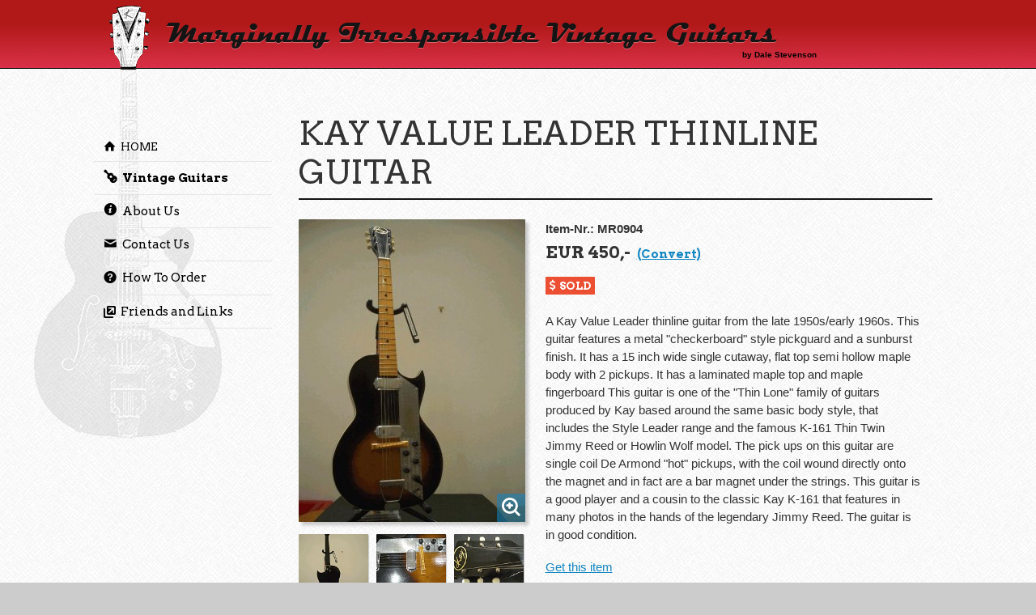

--- FILE ---
content_type: text/html; charset=utf-8
request_url: https://www.marginallyirresponsible.com/vintage-guitars/kay/kay-value-leader-thinline-guitar/
body_size: 18366
content:
<!DOCTYPE html>
<html lang="en-US" dir="ltr" class="no-js">
<head>
<title>Kay Value Leader Thinline Guitar  | Marginally Irresponsible Vintage Guitars</title>
<meta name="description" content="" />
<meta name="keywords" content="" />
<meta name="robots" content="index, follow, noarchive" />
<meta name="author" content="Dale Stevenson" />
<meta http-equiv="pragma" content="no-cache" />
<meta name="viewport" content="width=device-width, initial-scale=1.0" />

<meta property='og:locale' content='en_US'/>
<meta property='og:title' content='Marginally Irresponsible Vintage Guitars'/>
<meta property='og:description' content='We sell Vintage electric guitars from the 50s and 60s.'/>
<meta property='og:url' content='https://www.marginallyirresponsible.com/vintage-guitars/kay/kay-value-leader-thinline-guitar/'/>
<meta property='og:site_name' content='Kay Value Leader Thinline Guitar  | Marginally Irresponsible Vintage Guitars'/>
<meta property='og:type' content='article'/>
<meta property='og:image' content='http://www.marginallyirresponsible.com/files/apple-touch-icon.png'/>
<meta property="og:region" content="Vienna" />
<meta property="og:postal-code" content="1040" />
<meta property="og:country-name" content="Austria" />
<meta property="og:email" content="office@marginallyirresponsible.com" />
<meta property="og:phone_number" content="+43 1 409 30 23" />

<link rel="canonical" href="https://www.marginallyirresponsible.com/vintage-guitars/kay/kay-value-leader-thinline-guitar/" />

<link rel="shortcut icon" href="/css/favicon.ico" />

<link rel="stylesheet" type="text/css" href="https://fonts.googleapis.com/css?family=Arvo:400,700" />
<link rel="stylesheet" type="text/css" href="/css/style.css" />

<script src="/js/modernizr.js" type="text/javascript"></script>
<script src="/js/respond.min.js" type="text/javascript"></script>

<script src="/js/combined-ck.js" type="text/javascript"></script>
<script src="/js/init.js" type="text/javascript"></script>
</head>
  <body>
<div id="base">
 
	<header class="top">
		<div class="headerInner">
  
		<strong><a href="/" title="We Sell Vintage Guitars from the 50s and 60s">Marginally Irresponsible Vintage Guitars</a>
          <span class="dale">by Dale Stevenson</span>
    </strong>
 		<div class="mivgGuitar">We sell Vintage Guitars from the 50s and 60s</div>

    <a class="show_menu" href="#mobile-menu"><i class="icon-reorder"></i></a>
<a class="close_menu" href="#base"><i class="icon-remove"></i></a> 
    </div>
	</header> <!-- END .top -->

  <div id="content-site">
	
	<nav class="mainmenu">
 	<ul class="List rex-navi1">
<li class="rex-article-1  rex-normal">
<a class="rex-normal" href="/" title="Home"><i class="icon-house"></i>Home</a></li>
<li class="rex-article-2  rex-current">
<a class="rex-current" href="/vintage-guitars/" title="Vintage Guitars"><i class="icon-guitar"></i>Vintage Guitars</a></li>
<li class="rex-article-26  rex-normal">
<a class="rex-normal" href="/about-us/" title="About Us"><i class="icon-info"></i>About Us</a></li>
<li class="rex-article-9  rex-normal">
<a class="rex-normal" href="/contact-us/" title="Contact Us"><i class="icon-mail"></i>Contact Us</a></li>
<li class="rex-article-5  rex-normal">
<a class="rex-normal" href="/how-to-order/" title="How To Order"><i class="icon-help"></i>How To Order</a></li>
<li class="rex-article-8  rex-normal">
<a class="rex-normal" href="/friends-and-links/" title="Friends and Links"><i class="icon-opennewwindow"></i>Friends and Links</a></li>
</ul>
	</nav> <!-- END .mainmenu -->
	
	<div id="content">
	<h1 class="catalogue">Kay Value Leader Thinline Guitar </h1><dl class="catalogueItem clearfix"><dt><a href="/files/25_1_1.jpg" class="catalogueMainImage touchgal" title="Enlarge Image"><img src="/files/imagetypes/rex_guitar_mainImage/25_1_1.jpg" alt="Kay Value Leader Thinline Guitar " /><span class="enlarge"><i class="icon-zoomin"></i></span></a><div class="catalogueThumbs"><div class="catalogueSmallImage"><a href="/files/25_2_1.jpg" title="Kay Value Leader Thinline Guitar  Image #2" class="touchgal"><img src="/files/imagetypes/rex_guitar_mini/25_2_1.jpg" alt="Kay Value Leader Thinline Guitar " /></a></div><div class="catalogueSmallImage"><a href="/files/25_3_1.jpg" title="Kay Value Leader Thinline Guitar  Image #3" class="touchgal"><img src="/files/imagetypes/rex_guitar_mini/25_3_1.jpg" alt="Kay Value Leader Thinline Guitar " /></a></div><div class="catalogueSmallImage"><a href="/files/25_4_1.jpg" title="Kay Value Leader Thinline Guitar  Image #4" class="touchgal"><img src="/files/imagetypes/rex_guitar_mini/25_4_1.jpg" alt="Kay Value Leader Thinline Guitar " /></a></div><div class="catalogueSmallImage"><a href="/files/25_5_1.jpg" title="Kay Value Leader Thinline Guitar  Image #5" class="touchgal"><img src="/files/imagetypes/rex_guitar_mini/25_5_1.jpg" alt="Kay Value Leader Thinline Guitar " /></a></div></div></dt><dd><strong class="itemNr">Item-Nr.: MR0904</strong><strong class="itemPrice">EUR 450,- &nbsp;<span><a href="/vintage-guitars/kay/kay-value-leader-thinline-guitar/#converter" class="convert scroll">(Convert)</a></span></strong><strong class="soldflag"><i class="icon-dollar"></i>Sold</strong><div class="catalogueItemText"><p>A Kay Value Leader thinline guitar from the late 1950s/early 1960s. This  guitar features a metal "checkerboard" style pickguard and a sunburst  finish. It has a 15 inch wide single cutaway, flat top semi hollow maple  body with 2 pickups. It has a laminated maple top and maple fingerboard    This guitar is one of the "Thin Lone" family of guitars produced by Kay  based around the same basic body style, that includes the Style Leader  range and the famous K-161 Thin Twin Jimmy Reed or Howlin Wolf model.  The pick ups on this guitar are single coil De Armond "hot" pickups,  with the coil wound directly onto the magnet and in fact are a bar  magnet under the strings.   This guitar is a good player and a cousin to the classic Kay K-161 that  features in many photos in the hands of the legendary Jimmy Reed. The  guitar is in good condition.</p></div><a class="scroll getItem" href="#kontakt">Get this item</a><div id="formanchor"></div></dd></dl>


<div class="catalogueUtilities" id="messageForm">

 


<!--  Einfaches Kontaktformular mit Captcha. Code von CHRONO.net Media Works. http://www.chrono.net -->
<div class="xform"> 

<form id="kontakt" method="post" action="/vintage-guitars/kay/kay-value-leader-thinline-guitar/#formanchor"> 
<fieldset> 
<legend>I am interested in this item!</legend>
 

<div>
<label for="name">Name</label>
<input class="inpt" type="text" id="name" name="name" size="38" title="Name" value="" tabindex="1" /><br /></div> 
<div>
<label for="email">Email</label>
<input class="inpt" type="text" id="email" name="email" size="38" title="Email" value="" tabindex="2" /></div> 
<div>
<label for="message">Message</label> 
<textarea class="inpt" id="message" name="message" title="Message" cols="36" rows="5" tabindex="3"></textarea></div> 
<div>
<label for="captcha">Enter Security Code</label><table><tr><td><img src="/captcha/captcha.php" border="0" title="Security Captcha Code" /></td><td><input type="text" name="sicherheitscode" id="sicherheitscode" size="6" value="" class="inpt inptCaptcha" tabindex="4"></td></table></div>
<div>
<input type="submit" name="submit" class="btn1" value="Send Message" tabindex="4" />
</div>
</fieldset> 
</form> 
</div> 
 


</div> <!-- END message Form -->

<div id="converter" class="catalogueUtilities">
<form method="post" action="http://www.xe.com/ucc/convert.cgi" target="xe">
<legend>Currency Converter</legend>
<input type="hidden" name="Amount" value="450" />
<input type="hidden" name="From" value="EUR" />
<div>Convert <strong>450 Euros</strong> into this type of currency:</div>
<div><select name="To" size="10">
      <OPTION VALUE="USD" SELECTED>United States Dollars USD</OPTION>
      <OPTION VALUE="GBP">United Kingdom Pounds GBP</OPTION>
      <OPTION VALUE="CAD">Canada Dollars CAD</OPTION>
      <OPTION VALUE="AUD">Australia Dollars AUD</OPTION>
      <OPTION VALUE="JPY">Japan Yen JPY</OPTION>

      <OPTION VALUE="INR">India Rupees INR</OPTION>
      <OPTION VALUE="NZD">New Zealand Dollars NZD</OPTION>
      <OPTION VALUE="CHF">Switzerland Francs CHF</OPTION>
      <OPTION VALUE="ZAR">South Africa Rand ZAR</OPTION>
      <OPTION VALUE="USD">-- Top 85 Currencies: --</OPTION>
      <OPTION VALUE="AFA">Afghanistan Afghanis AFA</option>

      <OPTION VALUE="ALL">Albania Leke ALL</option>
      <OPTION VALUE="DZD">Algeria Dinars DZD</OPTION>
      <OPTION VALUE="USD">America (United States) Dollars USD</OPTION>
      <OPTION VALUE="ARS">Argentina Pesos ARS</OPTION>
      <OPTION VALUE="AUD">Australia Dollars AUD</OPTION>
      <OPTION VALUE="ATS">Austria Schillings ATS*</OPTION>

      <OPTION VALUE="BSD">Bahamas Dollars BSD</OPTION>
      <OPTION VALUE="BHD">Bahrain Dinars BHD</OPTION>
      <OPTION VALUE="BDT">Bangladesh Taka BDT</OPTION>
      <OPTION VALUE="BBD">Barbados Dollars BBD</OPTION>
      <OPTION VALUE="BEF">Belgium Francs BEF*</OPTION>
      <OPTION VALUE="BMD">Bermuda Dollars BMD</OPTION>

      <OPTION VALUE="BRL">Brazil Reais BRL</OPTION>
      <OPTION VALUE="BGN">Bulgaria Leva BGN</OPTION>
      <OPTION VALUE="CAD">Canada Dollars CAD</OPTION>
      <OPTION VALUE="XOF">CFA BCEAO Francs XOF</OPTION>
      <OPTION VALUE="XAF">CFA BEAC Francs XAF</OPTION>
      <OPTION VALUE="CLP">Chile Pesos CLP</OPTION>

      <OPTION VALUE="CNY">China Yuan Renminbi CNY</OPTION>
      <OPTION VALUE="COP">Colombia Pesos COP</OPTION>
      <OPTION VALUE="XPF">Comptoirs Francais du Pacifique Francs</OPTION>
      <OPTION VALUE="CRC">Costa Rica Colones CRC</OPTION>
      <OPTION VALUE="HRK">Croatia Kuna HRK</OPTION>
      <OPTION VALUE="CYP">Cyprus Pounds CYP</OPTION>

      <OPTION VALUE="CZK">Czech Republic Koruny CZK</OPTION>
      <OPTION VALUE="DKK">Denmark Kroner DKK</OPTION>
      <OPTION VALUE="DEM">Deutsche (Germany) Marks DEM*</OPTION>
      <OPTION VALUE="DOP">Dominican Republic Pesos DOP</OPTION>
      <OPTION VALUE="NLG">Dutch (Netherlands) Guilders NLG*</OPTION>
      <OPTION VALUE="XCD">Eastern Caribbean Dollars XCD</OPTION>

      <OPTION VALUE="EGP">Egypt Pounds EGP</OPTION>
      <OPTION VALUE="EEK">Estonia Krooni EEK</OPTION>
      <OPTION VALUE="EUR">Euro EUR</OPTION>
      <OPTION VALUE="FJD">Fiji Dollars FJD</OPTION>
      <OPTION VALUE="FIM">Finland Markkaa FIM*</OPTION>
      <OPTION VALUE="FRF">France Francs FRF*</OPTION>

      <OPTION VALUE="DEM">Germany Deutsche Marks DEM*</OPTION>
      <OPTION VALUE="XAU">Gold Ounces XAU</OPTION>
      <OPTION VALUE="GRD">Greece Drachmae GRD*</OPTION>
      <OPTION VALUE="NLG">Holland (Netherlands) Guilders NLG*</OPTION>
      <OPTION VALUE="HKD">Hong Kong Dollars HKD</OPTION>
      <OPTION VALUE="HUF">Hungary Forint HUF</OPTION>

      <OPTION VALUE="ISK">Iceland Kronur ISK</OPTION>
      <OPTION VALUE="XDR">IMF Special Drawing Right XDR</OPTION>
      <OPTION VALUE="INR">India Rupees INR</OPTION>
      <OPTION VALUE="IDR">Indonesia Rupiahs IDR</OPTION>
      <OPTION VALUE="IRR">Iran Rials IRR</OPTION>
      <OPTION VALUE="IQD">Iraq Dinars IQD</OPTION>

      <OPTION VALUE="IEP">Ireland Pounds IEP*</OPTION>
      <OPTION VALUE="ILS">Israel New Shekels ILS</OPTION>
      <OPTION VALUE="ITL">Italy Lire ITL*</OPTION>
      <OPTION VALUE="JMD">Jamaica Dollars JMD</OPTION>
      <OPTION VALUE="JPY">Japan Yen JPY</OPTION>
      <OPTION VALUE="JOD">Jordan Dinars JOD</OPTION>

      <OPTION VALUE="KES">Kenya Shillings KES</OPTION>
      <OPTION VALUE="KRW">Korea (South) Won KRW</OPTION>
      <OPTION VALUE="KWD">Kuwait Dinars KWD</OPTION>
      <OPTION VALUE="LBP">Lebanon Pounds LBP</OPTION>
      <OPTION VALUE="LUF">Luxembourg Francs LUF*</OPTION>
      <OPTION VALUE="MYR">Malaysia Ringgits MYR</OPTION>

      <OPTION VALUE="MTL">Malta Liri MTL</OPTION>
      <OPTION VALUE="MUR">Mauritius Rupees MUR</OPTION>
      <OPTION VALUE="MXN">Mexico Pesos MXN</OPTION>
      <OPTION VALUE="MAD">Morocco Dirhams MAD</OPTION>
      <OPTION VALUE="NLG">Netherlands Guilders NLG*</OPTION>
      <OPTION VALUE="NZD">New Zealand Dollars NZD</OPTION>

      <OPTION VALUE="NOK">Norway Kroner NOK</OPTION>
      <OPTION VALUE="OMR">Oman Rials OMR</OPTION>
      <OPTION VALUE="PKR">Pakistan Rupees PKR</OPTION>
      <OPTION VALUE="XPD">Palladium Ounces XPD</OPTION>
      <OPTION VALUE="PEN">Peru Nuevos Soles PEN</OPTION>
      <OPTION VALUE="PHP">Philippines Pesos PHP</OPTION>

      <OPTION VALUE="XPT">Platinum Ounces XPT</OPTION>
      <OPTION VALUE="PLN">Poland Zlotych PLN</OPTION>
      <OPTION VALUE="PTE">Portugal Escudos PTE*</OPTION>
      <OPTION VALUE="QAR">Qatar Riyals QAR</OPTION>
      <OPTION VALUE="ROL">Romania Lei ROL</OPTION>
      <OPTION VALUE="RUB">Russia Rubles RUB</OPTION>

      <OPTION VALUE="SAR">Saudi Arabia Riyals SAR</OPTION>
      <OPTION VALUE="XAG">Silver Ounces XAG</OPTION>
      <OPTION VALUE="SGD">Singapore Dollars SGD</OPTION>
      <OPTION VALUE="SKK">Slovakia Koruny SKK</OPTION>
      <OPTION VALUE="SIT">Slovenia Tolars SIT</OPTION>
      <OPTION VALUE="ZAR">South Africa Rand ZAR</OPTION>

      <OPTION VALUE="KRW">South Korea Won KRW</OPTION>
      <OPTION VALUE="ESP">Spain Pesetas ESP*</OPTION>
      <OPTION VALUE="XDR">Special Drawing Rights (IMF) XDR</OPTION>
      <OPTION VALUE="LKR">Sri Lanka Rupees LKR</OPTION>
      <OPTION VALUE="SDD">Sudan Dinars SDD</OPTION>
      <OPTION VALUE="SEK">Sweden Kronor SEK</OPTION>

      <OPTION VALUE="CHF">Switzerland Francs CHF</OPTION>
      <OPTION VALUE="TWD">Taiwan New Dollars TWD</OPTION>
      <OPTION VALUE="THB">Thailand Baht THB</OPTION>
      <OPTION VALUE="TTD">Trinidad and Tobago Dollars TTD</OPTION>
      <OPTION VALUE="TND">Tunisia Dinars TND</OPTION>
      <OPTION VALUE="TRY">Turkey New Lira TRY</OPTION>

      <OPTION VALUE="TRL">Turkey Lira TRL*</OPTION>
      <OPTION VALUE="AED">United Arab Emirates Dirhams AED</OPTION>
      <OPTION VALUE="GBP">United Kingdom Pounds GBP</OPTION>
      <OPTION VALUE="USD">United States Dollars USD</OPTION>
      <OPTION VALUE="VEB">Venezuela Bolivares VEB</OPTION>
      <OPTION VALUE="VND">Vietnam Dong VND</OPTION>

      <OPTION VALUE="ZMK">Zambia Kwacha ZMK</OPTION>
      <OPTION VALUE="EUR">-- Special Units: --</OPTION>
      <OPTION VALUE="XAF">CFA BEAC Francs XAF</OPTION>
      <OPTION VALUE="XOF">CFA BCEAO Francs XOF</OPTION>
      <OPTION VALUE="XPF">Comptoirs Francais du Pacifique Francs</OPTION>
      <OPTION VALUE="XCD">Eastern Caribbean Dollars XCD</OPTION>

      <OPTION VALUE="EUR">Euro EUR</OPTION>
      <OPTION VALUE="XDR">IMF Special Drawing Rights XDR</OPTION>
      <OPTION VALUE="XAU">-- Precious Metals: --</OPTION>
      <OPTION VALUE="XAG">Silver Ounces XDR</OPTION>
      <OPTION VALUE="XAU">Gold Ounces XAU</OPTION>
      <OPTION VALUE="XPT">Platinum Ounces XPT</OPTION>

      <OPTION VALUE="XPD">Palladium Ounces XPD</OPTION>
    </SELECT>
   </div>
   <div><input value="Perform Conversion" type="submit" class="btn1 btnConvert" /></div> 
</form>
</div>


  <a href="#base" class="back-to-top"><i class="icon-arrow-up"></i>Back to Top</a>
  </div> <!-- END #content -->

  </div> <!-- END #content-site -->

  <!-- MOBILE MENU START -->
  <nav id="mobile-menu">
  <ul class="List rex-navi1">
<li class="rex-article-1  rex-normal">
<a class="rex-normal" href="/" title="Home"><i class="icon-house"></i>Home</a></li>
<li class="rex-article-2  rex-current">
<a class="rex-current" href="/vintage-guitars/" title="Vintage Guitars"><i class="icon-guitar"></i>Vintage Guitars</a></li>
<li class="rex-article-26  rex-normal">
<a class="rex-normal" href="/about-us/" title="About Us"><i class="icon-info"></i>About Us</a><ul class="List rex-navi2">
<li class="rex-article-4  rex-normal">
<a class="rex-normal" href="/about-us/mazurkiewicz-guitars-and-pickups/" title="Mazurkiewicz Guitars and Pickups">Mazurkiewicz Guitars and Pickups</a></li>
</ul>
</li>
<li class="rex-article-9  rex-normal">
<a class="rex-normal" href="/contact-us/" title="Contact Us"><i class="icon-mail"></i>Contact Us</a></li>
<li class="rex-article-5  rex-normal">
<a class="rex-normal" href="/how-to-order/" title="How To Order"><i class="icon-help"></i>How To Order</a><ul class="List rex-navi2">
<li class="rex-article-6  rex-normal">
<a class="rex-normal" href="/how-to-order/wish-list/" title="Wish List">Wish List</a></li>
</ul>
</li>
<li class="rex-article-8  rex-normal">
<a class="rex-normal" href="/friends-and-links/" title="Friends and Links"><i class="icon-opennewwindow"></i>Friends and Links</a></li>
</ul>
  </nav> 
  <!-- END MOBILE MENU -->

<footer>
	<div id="footerInner">
		<p class="copyright"><span>&copy; 2004 - 2026</span> Marginally Irresponsible Vintage Guitars</p>
		<div class="mainContent">
<div class="tinymcewysiwyg"><p><span class="pageFooter">Mobile: +43 / 6991 8170 793<br />Phone &amp; Fax: +43 / 1 409 3023</span></p>
<p><span class="pageFooter">E-Mail: <a href="mailto:office@marginallyirresponsible.com">office@marginallyirresponsible.com</a></span></p>
<p><span class="pageFooter" style="font-size: 11px;">Webdesign by <a href="https://www.webdesignwien.co.at">Webdesign Wien</a></span></p></div>
</div></div><!-- END #footerInner -->
</footer>

</div> 
<script type="text/javascript">

  var _gaq = _gaq || [];
  _gaq.push(['_setAccount', 'UA-2457781-1']);
  _gaq.push(['_trackPageview']);

  (function() {
    var ga = document.createElement('script'); ga.type = 'text/javascript'; ga.async = true;
    ga.src = ('https:' == document.location.protocol ? 'https://ssl' : 'http://www') + '.google-analytics.com/ga.js';
    var s = document.getElementsByTagName('script')[0]; s.parentNode.insertBefore(ga, s);
  })();

</script>
<!-- AddThis Smart Layers BEGIN -->
<!-- Go to http://www.addthis.com/get/smart-layers to customize -->
<script type="text/javascript" src="//s7.addthis.com/js/300/addthis_widget.js#pubid=ra-4f2177a1185b8c5a"></script>
<script type="text/javascript">
  addthis.layers({
    'theme' : 'light',
    'share' : {
      'position' : 'right',
      'services' : 'facebook,twitter,google_plusone_share,pinterest'
    }   
  });
</script>
<!-- AddThis Smart Layers END -->

</body>
</html>

--- FILE ---
content_type: text/css
request_url: https://www.marginallyirresponsible.com/css/style.css
body_size: 66265
content:
/*
Title:			MIVG v2
Author:			Philipp Hofstätter (http://fietstouring.com)
Framework:		Responsive layout based on Less Framework 4 (http://lessframework.com) by Joni Korpi 
*/
@charset "UTF-8";
/* BEGIN _resets.less */
@font-face {
  font-family: 'MagnetoBold';
  src: url('../fonts/magneto_bold-webfont.eot');
  src: url('../fonts/magneto_bold-webfont.eot?iefix') format('eot'), url('../fonts/magneto_bold-webfont.woff') format('woff'), url('../fonts/magneto_bold-webfont.ttf') format('truetype'), url('../fonts/magneto_bold-webfont.svg#webfont1jrXxWua') format('svg');
  font-weight: normal;
  font-style: normal;
}
body,
html {
  width: 100%;
  -webkit-text-size-adjust: none;
  -webkit-font-smoothing: antialiased;
}
body {
  position: relative;
  text-align: center;
  -webkit-text-size-adjust: none;
  -webkit-font-smoothing: antialiased;
  background: #cccccc;
  /* Old browsers */
  background-image: url(images/greyzz.png);
  color: #333333;
  font-size: 15px;
  font-family: Helvetica, Arial, Helvetica, sans-serif;
}
/* RESET CSS */
* {
  margin: 0;
  padding: 0;
  -webkit-text-size-adjust: none;
  -webkit-box-sizing: border-box;
  -moz-box-sizing: border-box;
  box-sizing: border-box;
}
/* HTML5 RESETS FOR OLDER BROWSERS */
article,
aside,
details,
figcaption,
figure,
footer,
header,
hgroup,
menu,
nav,
section {
  display: block;
}
a img {
  border: 0;
}
ul,
li {
  list-style: none outside;
}
ol {
  list-style-type: decimal;
}
table {
  border-collapse: collapse;
  border-spacing: 0;
}
input,
select {
  vertical-align: top;
}
a:focus {
  outline: 0;
}
a:hover,
a:active {
  outline: none;
}
svg:not(:root) {
  overflow: hidden;
}
button,
input,
select,
textarea {
  font-family: inherit;
  font-size: 100%;
  margin: 0;
}
/* HEADINGS */
h1,
h2,
h3,
h4 {
  font-family: 'Arvo', Georgia, Times, serif;
  font-weight: normal;
}
h1 {
  font-family: 'Arvo', Georgia, Times, serif;
  font-size: 2.7em;
  text-transform: uppercase;
  margin-bottom: 0.6em;
  border-bottom: 2px solid #141414;
  padding: 0 35px 0.2em 0;
  line-height: 1.2;
}
@media screen and (max-width: 640px) {
  h1 {
    font-size: 2.3em;
  }
}
@media screen and (max-width: 480px) {
  h1 {
    font-size: 1.8em;
  }
}
h2 {
  border-bottom: none;
  margin-bottom: 1em;
}
h3 {
  font-family: 'Arvo', Georgia, Times, serif;
  font-weight: normal;
  font-size: 16px;
  margin-bottom: 1em;
  padding-left: 1px;
}
/* VARIABLES */
/* Widths */
/* Mixins */
.back-to-top {
  position: fixed;
  bottom: 4em;
  right: 0px;
  text-decoration: none;
  color: #000000;
  background-color: #ebebeb;
  background-color: rgba(235, 235, 235, 0.7);
  font-size: 12px;
  padding: 0.6em 12px;
  display: none;
}
.back-to-top i {
  margin-right: 7px;
}
.hide {
  display: none !important;
}
@font-face {
  font-family: 'mivg-icons';
  src: url('../fonts/mivg-icons.eot');
  src: url('../fonts/mivg-icons.eot?#iefix') format('embedded-opentype'), url('../fonts/mivg-icons.ttf') format('truetype'), url('../fonts/mivg-icons.woff') format('woff'), url('../fonts/mivg-icons.svg#mivg-icons') format('svg');
  font-weight: normal;
  font-style: normal;
}
[class^="icon-"],
[class*=" icon-"],
.rsArrowIcn:before {
  font-family: 'mivg-icons';
  speak: none;
  font-style: normal;
  font-weight: normal;
  font-variant: normal;
  text-transform: none;
  line-height: 1;
  /* Better Font Rendering =========== */
  -webkit-font-smoothing: antialiased;
  -moz-osx-font-smoothing: grayscale;
}
.icon-arrow-right:before,
.rsArrowRight .rsArrowIcn:before {
  content: "\e600";
}
.icon-arrow-left:before,
.rsArrowLeft .rsArrowIcn:before {
  content: "\e601";
}
.icon-arrow-up:before {
  content: "\e60c";
}
.icon-reorder:before {
  content: "\e602";
}
.icon-remove:before {
  content: "\e60f";
}
.icon-house:before {
  content: "\e603";
}
.icon-info:before {
  content: "\e604";
}
.icon-mail:before {
  content: "\e605";
}
.icon-zoomin:before {
  content: "\e606";
}
.icon-arrow-right:before {
  content: "\e607";
}
.icon-checkmark:before {
  content: "\e608";
}
.icon-guitar:before {
  content: "\e609";
}
.icon-help:before {
  content: "\e60a";
}
.icon-user:before {
  content: "\e607";
}
.icon-dollar:before {
  content: "\e60b";
}
.icon-opennewwindow:before {
  content: "\e60d";
}
/* v1.0.5 */
/* Core RS CSS file. 95% of time you shouldn't change anything here. */
.royalSlider {
  width: 600px;
  height: 400px;
  position: relative;
  direction: ltr;
}
.royalSlider > * {
  float: left;
}
.rsWebkit3d .rsSlide {
  -webkit-transform: translateZ(0);
}
.rsWebkit3d .rsSlide,
.rsWebkit3d .rsContainer,
.rsWebkit3d .rsThumbs,
.rsWebkit3d .rsPreloader,
.rsWebkit3d img,
.rsWebkit3d .rsOverflow,
.rsWebkit3d .rsBtnCenterer,
.rsWebkit3d .rsAbsoluteEl,
.rsWebkit3d .rsABlock,
.rsWebkit3d .rsLink {
  -webkit-backface-visibility: hidden;
}
.rsFade.rsWebkit3d .rsSlide,
.rsFade.rsWebkit3d img,
.rsFade.rsWebkit3d .rsContainer {
  -webkit-transform: none;
}
.rsOverflow {
  width: 100%;
  height: 100%;
  position: relative;
  overflow: hidden;
  float: left;
  -webkit-tap-highlight-color: rgba(0, 0, 0, 0);
}
.rsVisibleNearbyWrap {
  width: 100%;
  height: 100%;
  position: relative;
  overflow: hidden;
  left: 0;
  top: 0;
  -webkit-tap-highlight-color: rgba(0, 0, 0, 0);
}
.rsVisibleNearbyWrap .rsOverflow {
  position: absolute;
  left: 0;
  top: 0;
}
.rsContainer {
  position: relative;
  width: 100%;
  height: 100%;
  -webkit-tap-highlight-color: rgba(0, 0, 0, 0);
}
.rsArrow,
.rsThumbsArrow {
  cursor: pointer;
}
.rsThumb {
  float: left;
  position: relative;
}
.rsArrow,
.rsNav,
.rsThumbsArrow {
  opacity: 1;
  -webkit-transition: opacity 0.3s linear;
  -moz-transition: opacity 0.3s linear;
  -o-transition: opacity 0.3s linear;
  transition: opacity 0.3s linear;
}
.rsHidden {
  opacity: 0;
  visibility: hidden;
  -webkit-transition: visibility 0s linear 0.3s,opacity 0.3s linear;
  -moz-transition: visibility 0s linear 0.3s,opacity 0.3s linear;
  -o-transition: visibility 0s linear 0.3s,opacity 0.3s linear;
  transition: visibility 0s linear 0.3s,opacity 0.3s linear;
}
.rsGCaption {
  width: 100%;
  float: left;
  text-align: center;
}
/* Fullscreen options, very important ^^ */
.royalSlider.rsFullscreen {
  position: fixed !important;
  height: auto !important;
  width: auto !important;
  margin: 0 !important;
  padding: 0 !important;
  z-index: 2147483647 !important;
  top: 0 !important;
  left: 0 !important;
  bottom: 0 !important;
  right: 0 !important;
}
.royalSlider .rsSlide.rsFakePreloader {
  opacity: 1 !important;
  -webkit-transition: 0s;
  -moz-transition: 0s;
  -o-transition: 0s;
  transition: 0s;
  display: none;
}
.rsSlide {
  position: absolute;
  left: 0;
  top: 0;
  display: block;
  overflow: hidden;
  height: 100%;
  width: 100%;
}
.royalSlider.rsAutoHeight,
.rsAutoHeight .rsSlide {
  height: auto;
}
.rsContent {
  width: 100%;
  height: 100%;
  position: relative;
}
.rsPreloader {
  position: absolute;
  z-index: 0;
}
.rsNav {
  -moz-user-select: -moz-none;
  -webkit-user-select: none;
  user-select: none;
}
.rsNavItem {
  -webkit-tap-highlight-color: rgba(0, 0, 0, 0.25);
}
.rsThumbs {
  cursor: pointer;
  position: relative;
  overflow: hidden;
  float: left;
  z-index: 22;
}
.rsTabs {
  float: left;
  background: none !important;
}
.rsTabs,
.rsThumbs {
  -webkit-tap-highlight-color: rgba(0, 0, 0, 0);
}
.rsVideoContainer {
  /*left: 0;
	top: 0;
	position: absolute;*/
  /*width: 100%;
	height: 100%;
	position: absolute;
	left: 0;
	top: 0;
	float: left;*/
  width: auto;
  height: auto;
  line-height: 0;
  position: relative;
}
.rsVideoFrameHolder {
  position: absolute;
  left: 0;
  top: 0;
  background: #141414;
  opacity: 0;
  -webkit-transition: .3s;
}
.rsVideoFrameHolder.rsVideoActive {
  opacity: 1;
}
.rsVideoContainer iframe,
.rsVideoContainer video,
.rsVideoContainer embed,
.rsVideoContainer .rsVideoObj {
  position: absolute;
  z-index: 50;
  left: 0;
  top: 0;
  width: 100%;
  height: 100%;
}
/* ios controls over video bug, shifting video */
.rsVideoContainer.rsIOSVideo iframe,
.rsVideoContainer.rsIOSVideo video,
.rsVideoContainer.rsIOSVideo embed {
  -webkit-box-sizing: border-box;
  -moz-box-sizing: border-box;
  box-sizing: border-box;
  padding-right: 44px;
}
.rsABlock {
  left: 0;
  top: 0;
  position: absolute;
  z-index: 15;
}
img.rsImg {
  max-width: none;
}
.grab-cursor {
  cursor: url(grab.png) 8 8, move;
}
.grabbing-cursor {
  cursor: url(grabbing.png) 8 8, move;
}
.rsNoDrag {
  cursor: auto;
}
.rsLink {
  left: 0;
  top: 0;
  position: absolute;
  width: 100%;
  height: 100%;
  display: block;
  z-index: 20;
  background: url(images/blank.gif);
}
/* Magnific Popup CSS */
.mfp-bg {
  top: 0;
  left: 0;
  width: 100%;
  height: 100%;
  z-index: 1042;
  overflow: hidden;
  position: fixed;
  background: #0b0b0b;
  opacity: 0.8;
  filter: alpha(opacity=80);
}
.mfp-wrap {
  top: 0;
  left: 0;
  width: 100%;
  height: 100%;
  z-index: 1043;
  position: fixed;
  outline: none !important;
  -webkit-backface-visibility: hidden;
}
.mfp-container {
  text-align: center;
  position: absolute;
  width: 100%;
  height: 100%;
  left: 0;
  top: 0;
  padding: 0 8px;
  -webkit-box-sizing: border-box;
  -moz-box-sizing: border-box;
  box-sizing: border-box;
}
.mfp-container:before {
  content: '';
  display: inline-block;
  height: 100%;
  vertical-align: middle;
}
.mfp-align-top .mfp-container:before {
  display: none;
}
.mfp-content {
  position: relative;
  display: inline-block;
  vertical-align: middle;
  margin: 0 auto;
  text-align: left;
  z-index: 1045;
}
.mfp-inline-holder .mfp-content,
.mfp-ajax-holder .mfp-content {
  width: 100%;
  cursor: auto;
}
.mfp-ajax-cur {
  cursor: progress;
}
.mfp-zoom-out-cur,
.mfp-zoom-out-cur .mfp-image-holder .mfp-close {
  cursor: -moz-zoom-out;
  cursor: -webkit-zoom-out;
  cursor: zoom-out;
}
.mfp-zoom {
  cursor: pointer;
  cursor: -webkit-zoom-in;
  cursor: -moz-zoom-in;
  cursor: zoom-in;
}
.mfp-auto-cursor .mfp-content {
  cursor: auto;
}
.mfp-close,
.mfp-arrow,
.mfp-preloader,
.mfp-counter {
  -webkit-user-select: none;
  -moz-user-select: none;
  user-select: none;
}
.mfp-loading.mfp-figure {
  display: none;
}
.mfp-hide {
  display: none !important;
}
.mfp-preloader {
  color: #cccccc;
  position: absolute;
  top: 50%;
  width: auto;
  text-align: center;
  margin-top: -0.8em;
  left: 8px;
  right: 8px;
  z-index: 1044;
}
.mfp-preloader a {
  color: #cccccc;
}
.mfp-preloader a:hover {
  color: white;
}
.mfp-s-ready .mfp-preloader {
  display: none;
}
.mfp-s-error .mfp-content {
  display: none;
}
button.mfp-close,
button.mfp-arrow {
  overflow: visible;
  cursor: pointer;
  background: transparent;
  border: 0;
  -webkit-appearance: none;
  display: block;
  outline: none;
  padding: 0;
  z-index: 1046;
  -webkit-box-shadow: none;
  box-shadow: none;
}
button::-moz-focus-inner {
  padding: 0;
  border: 0;
}
.mfp-close {
  width: 44px;
  height: 44px;
  line-height: 44px;
  position: absolute;
  right: 0;
  top: 0;
  text-decoration: none;
  text-align: center;
  opacity: 0.65;
  filter: alpha(opacity=65);
  padding: 0 0 18px 10px;
  color: white;
  font-style: normal;
  font-size: 28px;
  font-family: Arial, Baskerville, monospace;
}
.mfp-close:hover,
.mfp-close:focus {
  opacity: 1;
  filter: alpha(opacity=100);
}
.mfp-close:active {
  top: 1px;
}
.mfp-close-btn-in .mfp-close {
  color: #333333;
}
.mfp-image-holder .mfp-close,
.mfp-iframe-holder .mfp-close {
  color: white;
  right: -6px;
  text-align: right;
  padding-right: 6px;
  width: 100%;
}
.mfp-counter {
  position: absolute;
  top: 0;
  right: 0;
  color: #cccccc;
  font-size: 12px;
  line-height: 18px;
}
.mfp-arrow {
  position: absolute;
  opacity: 0.65;
  filter: alpha(opacity=65);
  margin: 0;
  top: 50%;
  margin-top: -55px;
  padding: 0;
  width: 90px;
  height: 110px;
  -webkit-tap-highlight-color: rgba(0, 0, 0, 0);
}
.mfp-arrow:active {
  margin-top: -54px;
}
.mfp-arrow:hover,
.mfp-arrow:focus {
  opacity: 1;
  filter: alpha(opacity=100);
}
.mfp-arrow:before,
.mfp-arrow:after,
.mfp-arrow .mfp-b,
.mfp-arrow .mfp-a {
  content: '';
  display: block;
  width: 0;
  height: 0;
  position: absolute;
  left: 0;
  top: 0;
  margin-top: 35px;
  margin-left: 35px;
  border: medium inset transparent;
}
.mfp-arrow:after,
.mfp-arrow .mfp-a {
  border-top-width: 13px;
  border-bottom-width: 13px;
  top: 8px;
}
.mfp-arrow:before,
.mfp-arrow .mfp-b {
  border-top-width: 21px;
  border-bottom-width: 21px;
}
.mfp-arrow-left {
  left: 0;
}
.mfp-arrow-left:after,
.mfp-arrow-left .mfp-a {
  border-right: 17px solid white;
  margin-left: 31px;
}
.mfp-arrow-left:before,
.mfp-arrow-left .mfp-b {
  margin-left: 25px;
  border-right: 27px solid #3f3f3f;
}
.mfp-arrow-right {
  right: 0;
}
.mfp-arrow-right:after,
.mfp-arrow-right .mfp-a {
  border-left: 17px solid white;
  margin-left: 39px;
}
.mfp-arrow-right:before,
.mfp-arrow-right .mfp-b {
  border-left: 27px solid #3f3f3f;
}
.mfp-iframe-holder {
  padding-top: 40px;
  padding-bottom: 40px;
}
.mfp-iframe-holder .mfp-content {
  line-height: 0;
  width: 100%;
  max-width: 900px;
}
.mfp-iframe-holder .mfp-close {
  top: -40px;
}
.mfp-iframe-scaler {
  width: 100%;
  height: 0;
  overflow: hidden;
  padding-top: 56.25%;
}
.mfp-iframe-scaler iframe {
  position: absolute;
  display: block;
  top: 0;
  left: 0;
  width: 100%;
  height: 100%;
  box-shadow: 0 0 8px rgba(0, 0, 0, 0.6);
  background: black;
}
/* Main image in popup */
img.mfp-img {
  width: auto;
  max-width: 100%;
  height: auto;
  display: block;
  line-height: 0;
  -webkit-box-sizing: border-box;
  -moz-box-sizing: border-box;
  box-sizing: border-box;
  padding: 40px 0 40px;
  margin: 0 auto;
}
/* The shadow behind the image */
.mfp-figure {
  line-height: 0;
}
.mfp-figure:after {
  content: '';
  position: absolute;
  left: 0;
  top: 40px;
  bottom: 40px;
  display: block;
  right: 0;
  width: auto;
  height: auto;
  z-index: -1;
  box-shadow: 0 0 8px rgba(0, 0, 0, 0.6);
  background: #444444;
}
.mfp-figure small {
  color: #bdbdbd;
  display: block;
  font-size: 12px;
  line-height: 14px;
}
.mfp-figure figure {
  margin: 0;
}
.mfp-bottom-bar {
  margin-top: -36px;
  position: absolute;
  top: 100%;
  left: 0;
  width: 100%;
  cursor: auto;
}
.mfp-title {
  text-align: left;
  line-height: 18px;
  color: #f3f3f3;
  word-wrap: break-word;
  padding-right: 36px;
}
.mfp-image-holder .mfp-content {
  max-width: 100%;
}
.mfp-gallery .mfp-image-holder .mfp-figure {
  cursor: pointer;
}
@media screen and (max-width: 800px) and (orientation: landscape), screen and (max-height: 300px) {
  /**
       * Remove all paddings around the image on small screen
       */
  .mfp-img-mobile .mfp-image-holder {
    padding-left: 0;
    padding-right: 0;
  }
  .mfp-img-mobile img.mfp-img {
    padding: 0;
  }
  .mfp-img-mobile .mfp-figure:after {
    top: 0;
    bottom: 0;
  }
  .mfp-img-mobile .mfp-figure small {
    display: inline;
    margin-left: 5px;
  }
  .mfp-img-mobile .mfp-bottom-bar {
    background: rgba(0, 0, 0, 0.6);
    bottom: 0;
    margin: 0;
    top: auto;
    padding: 3px 5px;
    position: fixed;
    -webkit-box-sizing: border-box;
    -moz-box-sizing: border-box;
    box-sizing: border-box;
  }
  .mfp-img-mobile .mfp-bottom-bar:empty {
    padding: 0;
  }
  .mfp-img-mobile .mfp-counter {
    right: 5px;
    top: 3px;
  }
  .mfp-img-mobile .mfp-close {
    top: 0;
    right: 0;
    width: 35px;
    height: 35px;
    line-height: 35px;
    background: rgba(0, 0, 0, 0.6);
    position: fixed;
    text-align: center;
    padding: 0;
  }
}
@media all and (max-width: 900px) {
  .mfp-arrow {
    -webkit-transform: scale(0.75);
    transform: scale(0.75);
  }
  .mfp-arrow-left {
    -webkit-transform-origin: 0;
    transform-origin: 0;
  }
  .mfp-arrow-right {
    -webkit-transform-origin: 100%;
    transform-origin: 100%;
  }
  .mfp-container {
    padding-left: 6px;
    padding-right: 6px;
  }
}
.mfp-ie7 .mfp-img {
  padding: 0;
}
.mfp-ie7 .mfp-bottom-bar {
  width: 600px;
  left: 50%;
  margin-left: -300px;
  margin-top: 5px;
  padding-bottom: 5px;
}
.mfp-ie7 .mfp-container {
  padding: 0;
}
.mfp-ie7 .mfp-content {
  padding-top: 44px;
}
.mfp-ie7 .mfp-close {
  top: 0;
  right: 0;
  padding-top: 0;
}
html.mm-opened .mm-page,
html.mm-opened #mm-blocker,
html.mm-opened .mm-fixed-top,
html.mm-opened .mm-fixed-bottom,
html.mm-opened .mm-menu.mm-horizontal > .mm-panel {
  -webkit-transition: none 0.4s ease;
  -moz-transition: none 0.4s ease;
  -ms-transition: none 0.4s ease;
  -o-transition: none 0.4s ease;
  transition: none 0.4s ease;
  -webkit-transition-property: top, right, bottom, left, border, -webkit-transform;
  -moz-transition-property: top, right, bottom, left, border, -moz-transform;
  -ms-transition-property: top, right, bottom, left, border, -ms-transform;
  -o-transition-property: top, right, bottom, left, border, -o-transform;
  transition-property: top, right, bottom, left, border, transform;
}
html.mm-opened .mm-page,
html.mm-opened #mm-blocker {
  left: 0%;
  top: 0;
  margin: 0;
  border: 0px solid rgba(0, 0, 0, 0);
}
html.mm-opened.mm-opening .mm-page,
html.mm-opened.mm-opening #mm-blocker {
  border: 0px solid rgba(100, 100, 100, 0);
}
.mm-menu .mm-hidden {
  display: none;
}
.mm-fixed-top,
.mm-fixed-bottom {
  position: fixed;
  left: 0;
}
.mm-fixed-top {
  top: 0;
}
.mm-fixed-bottom {
  bottom: 0;
}
html.mm-opened .mm-page,
.mm-menu > .mm-panel {
  -webkit-box-sizing: border-box;
  -moz-box-sizing: border-box;
  -ms-box-sizing: border-box;
  -o-box-sizing: border-box;
  box-sizing: border-box;
}
html.mm-opened,
html.mm-opened body {
  width: 100%;
  height: 100%;
  overflow: hidden;
  position: relative;
}
html.mm-opened .mm-page {
  height: 100%;
  overflow: hidden;
  position: absolute;
}
html.mm-background .mm-page {
  background: inherit;
}
#mm-blocker {
  background: #fff;
  opacity: 0;
  display: none;
  width: 100%;
  height: 100%;
  position: absolute;
  z-index: 9999;
}
html.mm-opened #mm-blocker,
html.mm-blocking #mm-blocker {
  display: block;
}
.mm-menu.mm-current {
  display: block;
}
.mm-menu {
  background: inherit;
  display: none;
  overflow: hidden;
  height: 100%;
  padding: 0;
  position: absolute;
  left: 0;
  top: 0;
  z-index: 0;
}
.mm-menu > .mm-panel {
  background: inherit;
  -webkit-overflow-scrolling: touch;
  overflow: scroll;
  overflow-x: hidden;
  overflow-y: auto;
  width: 100%;
  height: 100%;
  padding: 10px 20px 20px 20px;
  position: absolute;
  top: 0;
  left: 100%;
  z-index: 0;
}
.mm-menu > .mm-panel.mm-opened {
  left: 0%;
}
.mm-menu > .mm-panel.mm-subopened {
  left: -40%;
}
.mm-menu > .mm-panel.mm-highest {
  z-index: 1;
}
.mm-menu > .mm-panel.mm-hidden {
  display: block;
  visibility: hidden;
}
.mm-menu .mm-list {
  padding: 20px 0;
}
.mm-menu > .mm-list {
  padding: 20px 0 40px 0;
}
.mm-panel > .mm-list {
  margin-left: -20px;
  margin-right: -20px;
}
.mm-panel > .mm-list:first-child {
  padding-top: 0;
}
.mm-list,
.mm-list > li {
  list-style: none;
  display: block;
  padding: 0;
  margin: 0;
}
.mm-list * {
  -webkit-text-size-adjust: none;
  font-family: Arial, Helvetica, sans-serif;
  font-size: 15px;
  text-shadow: none;
}
.mm-list a,
.mm-list a:hover {
  text-decoration: none;
}
.mm-list > li {
  position: relative;
}
.mm-list > li > a,
.mm-list > li > span {
  text-overflow: ellipsis;
  white-space: nowrap;
  overflow: hidden;
  color: inherit;
  line-height: 20px;
  display: block;
  padding: 10px 10px 10px 20px;
  margin: 0;
}
.mm-list > li:not(.mm-subtitle):not(.mm-label):not(.mm-noresults)::after {
  content: '';
  border-bottom-width: 1px;
  border-bottom-style: solid;
  display: block;
  width: 100%;
  position: absolute;
  bottom: 0;
  left: 0;
}
.mm-list > li:not(.mm-subtitle):not(.mm-label):not(.mm-noresults):after {
  width: auto;
  margin-left: 20px;
  position: relative;
  left: auto;
}
.mm-list a.mm-subopen {
  width: 40px;
  height: 100%;
  padding: 0;
  position: absolute;
  right: 0;
  top: 0;
  z-index: 2;
}
.mm-list a.mm-subopen::before {
  content: '';
  border-left-width: 1px;
  border-left-style: solid;
  display: block;
  height: 100%;
  position: absolute;
  left: 0;
  top: 0;
}
.mm-list a.mm-subopen.mm-fullsubopen {
  width: 100%;
}
.mm-list a.mm-subopen.mm-fullsubopen:before {
  border-left: none;
}
.mm-list a.mm-subopen + a,
.mm-list a.mm-subopen + span {
  padding-right: 5px;
  margin-right: 40px;
}
.mm-list > li.mm-selected > a.mm-subopen {
  background: transparent;
}
.mm-list > li.mm-selected > a.mm-fullsubopen + a,
.mm-list > li.mm-selected > a.mm-fullsubopen + span {
  padding-right: 45px;
  margin-right: 0;
}
.mm-list a.mm-subclose {
  text-indent: 20px;
  padding-top: 30px;
  margin-top: -20px;
}
.mm-list > li.mm-label {
  font-size: 10px;
  text-transform: uppercase;
  text-indent: 20px;
  line-height: 25px;
}
.mm-list a.mm-subopen:after,
.mm-list a.mm-subclose:before {
  content: '';
  border: 2px solid transparent;
  display: block;
  width: 7px;
  height: 7px;
  margin-bottom: -5px;
  position: absolute;
  bottom: 50%;
  -webkit-transform: rotate(-45deg);
  -moz-transform: rotate(-45deg);
  -ms-transform: rotate(-45deg);
  -o-transform: rotate(-45deg);
  transform: rotate(-45deg);
}
.mm-list a.mm-subopen:after {
  border-top: none;
  border-left: none;
  right: 18px;
}
.mm-list a.mm-subclose:before {
  border-right: none;
  border-bottom: none;
  margin-bottom: -15px;
  left: 22px;
}
.mm-menu.mm-vertical .mm-list .mm-panel {
  display: none;
  padding: 10px 0 10px 10px;
}
.mm-menu.mm-vertical .mm-list .mm-panel li:last-child:after {
  border-color: transparent;
}
.mm-menu.mm-vertical .mm-list li.mm-opened > .mm-panel {
  display: block;
}
.mm-menu.mm-vertical .mm-list > li.mm-opened > a.mm-subopen {
  height: 40px;
}
.mm-menu.mm-vertical .mm-list > li.mm-opened > a.mm-subopen:after {
  -webkit-transform: rotate(45deg);
  -moz-transform: rotate(45deg);
  -ms-transform: rotate(45deg);
  -o-transform: rotate(45deg);
  transform: rotate(45deg);
  top: 16px;
  right: 16px;
}
html.mm-opened .mm-page {
  box-shadow: 0 0 20px rgba(0, 0, 0, 0.5);
}
.mm-ismenu {
  background: #333333;
}
.mm-menu {
  color: rgba(255, 255, 255, 0.6);
}
.mm-menu .mm-list > li:after {
  border-color: rgba(0, 0, 0, 0.15);
}
.mm-menu .mm-list > li > a.mm-subclose {
  background: rgba(0, 0, 0, 0.1);
  color: rgba(255, 255, 255, 0.3);
}
.mm-menu .mm-list > li > a.mm-subopen:after,
.mm-menu .mm-list > li > a.mm-subclose:before {
  border-color: rgba(255, 255, 255, 0.3);
}
.mm-menu .mm-list > li > a.mm-subopen:before {
  border-color: rgba(0, 0, 0, 0.15);
}
.mm-menu .mm-list > li.mm-selected > a:not(.mm-subopen),
.mm-menu .mm-list > li.mm-selected > span {
  background: rgba(0, 0, 0, 0.1);
}
.mm-menu .mm-list li.mm-label {
  background: rgba(255, 255, 255, 0.05);
}
.mm-menu.mm-vertical .mm-list li.mm-opened > a.mm-subopen,
.mm-menu.mm-vertical .mm-list li.mm-opened > ul {
  background: rgba(255, 255, 255, 0.05);
}
html.mm-opened.mm-opening .mm-page,
html.mm-opened.mm-opening #mm-blocker,
html.mm-opened.mm-opening .mm-fixed-top,
html.mm-opened.mm-opening .mm-fixed-bottom {
  left: 80%;
}
.mm-menu {
  width: 80%;
}
@media all and (max-width: 175px) {
  .mm-menu {
    width: 140px;
  }
  html.mm-opened.mm-opening .mm-page,
  html.mm-opened.mm-opening #mm-blocker,
  html.mm-opened.mm-opening .mm-fixed-top,
  html.mm-opened.mm-opening .mm-fixed-bottom {
    left: 140px;
  }
}
@media all and (min-width: 550px) {
  .mm-menu {
    width: 440px;
  }
  html.mm-opened.mm-opening .mm-page,
  html.mm-opened.mm-opening #mm-blocker,
  html.mm-opened.mm-opening .mm-fixed-top,
  html.mm-opened.mm-opening .mm-fixed-bottom {
    left: 440px;
  }
}
html.mm-nooverflowscrolling.mm-opened {
  height: auto;
  overflow: auto;
  overflow-x: hidden;
  overflow-y: scroll;
}
html.mm-nooverflowscrolling.mm-opened body {
  overflow: auto;
}
html.mm-nooverflowscrolling.mm-opened .mm-page {
  min-height: 1000px;
  position: fixed;
}
html.mm-nooverflowscrolling.mm-opened .mm-menu {
  height: auto;
  min-height: 1000px;
  overflow: auto;
  overflow-x: hidden;
  position: relative;
  left: auto;
  top: auto;
}
html.mm-nooverflowscrolling.mm-opened > .mm-panel {
  position: relative;
  height: auto;
  display: none;
  left: 0;
}
html.mm-nooverflowscrolling.mm-opened > .mm-panel.mm-current {
  display: block;
}
.mm-menu.mm-top {
  width: 100%;
}
html.mm-top.mm-opened .mm-page,
html.mm-top.mm-opened #mm-blocker {
  top: 0%;
}
html.mm-top.mm-opened.mm-opening .mm-page,
html.mm-top.mm-opened.mm-opening #mm-blocker,
html.mm-top.mm-opened.mm-opening .mm-fixed-top,
html.mm-top.mm-opened.mm-opening .mm-fixed-bottom {
  left: 0;
}
.mm-menu.mm-right {
  left: auto;
  right: 0;
}
html.mm-right.mm-opened .mm-page,
html.mm-right.mm-opened #mm-blocker,
html.mm-right.mm-opened .mm-fixed-top,
html.mm-right.mm-opened .mm-fixed-bottom {
  left: auto;
  right: 0%;
}
html.mm-right.mm-opened.mm-opening .mm-page,
html.mm-right.mm-opened.mm-opening #mm-blocker,
html.mm-right.mm-opened.mm-opening .mm-fixed-top,
html.mm-right.mm-opened.mm-opening .mm-fixed-bottom {
  left: auto;
}
.mm-menu.mm-bottom {
  width: 100%;
  top: auto;
  bottom: 0;
}
html.mm-bottom.mm-opened .mm-page,
html.mm-bottom.mm-opened #mm-blocker {
  bottom: 0%;
  top: auto;
}
html.mm-bottom.mm-opened.mm-opening .mm-page,
html.mm-bottom.mm-opened.mm-opening #mm-blocker,
html.mm-bottom.mm-opened.mm-opening .mm-fixed-top,
html.mm-bottom.mm-opened.mm-opening .mm-fixed-bottom {
  top: auto;
  left: 0;
}
.mm-menu.mm-top {
  height: 80%;
}
html.mm-top.mm-opened.mm-opening .mm-page,
html.mm-top.mm-opened.mm-opening #mm-blocker,
html.mm-top.mm-opened.mm-opening .mm-fixed-top {
  top: 80%;
}
html.mm-top.mm-opened.mm-opening .mm-fixed-bottom {
  bottom: -80%;
}
@media all and (max-height: 175px) {
  .mm-menu.mm-top {
    height: 140px;
  }
  html.mm-top.mm-opened.mm-opening .mm-page,
  html.mm-top.mm-opened.mm-opening #mm-blocker,
  html.mm-top.mm-opened.mm-opening .mm-fixed-top {
    top: 140px;
  }
  html.mm-top.mm-opened.mm-opening .mm-fixed-bottom {
    bottom: -140px;
  }
}
@media all and (min-height: 1100px) {
  .mm-menu.mm-top {
    height: 880px;
  }
  html.mm-top.mm-opened.mm-opening .mm-page,
  html.mm-top.mm-opened.mm-opening #mm-blocker,
  html.mm-top.mm-opened.mm-opening .mm-fixed-top {
    top: 880px;
  }
  html.mm-top.mm-opened.mm-opening .mm-fixed-bottom {
    bottom: -880px;
  }
}
.mm-menu.mm-right {
  width: 80%;
}
html.mm-right.mm-opened.mm-opening .mm-page,
html.mm-right.mm-opened.mm-opening #mm-blocker,
html.mm-right.mm-opened.mm-opening .mm-fixed-top,
html.mm-right.mm-opened.mm-opening .mm-fixed-bottom {
  right: 80%;
}
@media all and (max-width: 175px) {
  .mm-menu.mm-right {
    width: 140px;
  }
  html.mm-right.mm-opened.mm-opening .mm-page,
  html.mm-right.mm-opened.mm-opening #mm-blocker,
  html.mm-right.mm-opened.mm-opening .mm-fixed-top,
  html.mm-right.mm-opened.mm-opening .mm-fixed-bottom {
    right: 140px;
  }
}
@media all and (min-width: 550px) {
  .mm-menu.mm-right {
    width: 340px;
  }
  html.mm-right.mm-opened.mm-opening .mm-page,
  html.mm-right.mm-opened.mm-opening #mm-blocker,
  html.mm-right.mm-opened.mm-opening .mm-fixed-top,
  html.mm-right.mm-opened.mm-opening .mm-fixed-bottom {
    right: 340px;
  }
}
.mm-menu.mm-bottom {
  height: 80%;
}
html.mm-bottom.mm-opened.mm-opening .mm-page,
html.mm-bottom.mm-opened.mm-opening #mm-blocker,
html.mm-bottom.mm-opened.mm-opening .mm-fixed-bottom {
  bottom: 80%;
}
html.mm-bottom.mm-opened.mm-opening .mm-fixed-top {
  top: -80%;
}
@media all and (max-height: 175px) {
  .mm-menu.mm-bottom {
    height: 140px;
  }
  html.mm-bottom.mm-opened.mm-opening .mm-page,
  html.mm-bottom.mm-opened.mm-opening #mm-blocker,
  html.mm-bottom.mm-opened.mm-opening .mm-fixed-bottom {
    bottom: 140px;
  }
  html.mm-bottom.mm-opened.mm-opening .mm-fixed-top {
    top: -140px;
  }
}
@media all and (min-height: 1100px) {
  .mm-menu.mm-bottom {
    height: 880px;
  }
  html.mm-bottom.mm-opened.mm-opening .mm-page,
  html.mm-bottom.mm-opened.mm-opening #mm-blocker,
  html.mm-bottom.mm-opened.mm-opening .mm-fixed-bottom {
    bottom: 880px;
  }
  html.mm-bottom.mm-opened.mm-opening .mm-fixed-top {
    top: -880px;
  }
}
html.mm-front.mm-opened .mm-page {
  top: 0 !important;
  right: 0 !important;
  bottom: 0 !important;
  left: 0 !important;
}
.mm-menu.mm-front,
.mm-menu.mm-next {
  -webkit-transition: none 0.4s ease;
  -moz-transition: none 0.4s ease;
  -ms-transition: none 0.4s ease;
  -o-transition: none 0.4s ease;
  transition: none 0.4s ease;
  -webkit-transition-property: top, right, bottom, left, -webkit-transform;
  -moz-transition-property: top, right, bottom, left, -moz-transform;
  -ms-transition-property: top, right, bottom, left, -o-transform;
  -o-transition-property: top, right, bottom, left, -o-transform;
  transition-property: top, right, bottom, left, transform;
}
html.mm-front .mm-page,
html.mm-front #mm-blocker {
  z-index: 0;
}
.mm-menu.mm-front {
  z-index: 1;
  box-shadow: 0 0 15px rgba(0, 0, 0, 0.5);
}
html.mm-opened.mm-next .mm-page {
  box-shadow: none;
}
html.mm-opening .mm-menu.mm-front,
html.mm-opening .mm-menu.mm-next {
  left: 0%;
}
.mm-menu.mm-top.mm-front,
.mm-menu.mm-top.mm-next {
  left: 0;
}
html.mm-opening .mm-menu.mm-top.mm-front,
html.mm-opening .mm-menu.mm-top.mm-next {
  left: 0;
  top: 0%;
}
.mm-menu.mm-right.mm-front,
.mm-menu.mm-right.mm-next {
  left: auto;
}
html.mm-opening .mm-menu.mm-right.mm-front,
html.mm-opening .mm-menu.mm-right.mm-next {
  left: auto;
  right: 0%;
}
.mm-menu.mm-bottom.mm-front,
.mm-menu.mm-bottom.mm-next {
  top: auto;
  left: 0;
}
html.mm-opening .mm-menu.mm-bottom.mm-front,
html.mm-opening .mm-menu.mm-bottom.mm-next {
  left: 0;
  bottom: 0%;
}
.mm-menu.mm-front,
.mm-menu.mm-next {
  left: -80%;
}
@media all and (max-width: 175px) {
  .mm-menu.mm-front,
  .mm-menu.mm-next {
    left: -140px;
  }
}
@media all and (min-width: 550px) {
  .mm-menu.mm-front,
  .mm-menu.mm-next {
    left: -440px;
  }
}
.mm-menu.mm-top.mm-front,
.mm-menu.mm-top.mm-next {
  top: -80%;
}
@media all and (max-height: 175px) {
  .mm-menu.mm-top.mm-front,
  .mm-menu.mm-top.mm-next {
    top: -140px;
  }
}
@media all and (min-height: 1100px) {
  .mm-menu.mm-top.mm-front,
  .mm-menu.mm-top.mm-next {
    top: -880px;
  }
}
.mm-menu.mm-right.mm-front,
.mm-menu.mm-right.mm-next {
  right: -80%;
}
@media all and (max-width: 175px) {
  .mm-menu.mm-right.mm-front,
  .mm-menu.mm-right.mm-next {
    right: -140px;
  }
}
@media all and (min-width: 550px) {
  .mm-menu.mm-right.mm-front,
  .mm-menu.mm-right.mm-next {
    right: -440px;
  }
}
.mm-menu.mm-bottom.mm-front,
.mm-menu.mm-bottom.mm-next {
  bottom: -80%;
}
@media all and (max-height: 175px) {
  .mm-menu.mm-bottom.mm-front,
  .mm-menu.mm-bottom.mm-next {
    bottom: -140px;
  }
}
@media all and (min-height: 1100px) {
  .mm-menu.mm-bottom.mm-front,
  .mm-menu.mm-bottom.mm-next {
    bottom: -880px;
  }
}
html.mm-opened.mm-front .mm-fixed-top,
html.mm-opened.mm-front .mm-fixed-bottom,
html.mm-opened.mm-opening.mm-front .mm-fixed-top,
html.mm-opened.mm-opening.mm-front .mm-fixed-bottom {
  left: 0;
  right: auto;
}
html.mm-opened.mm-front .mm-fixed-top,
html.mm-opened.mm-opening.mm-front .mm-fixed-top {
  top: 0;
}
html.mm-opened.mm-front .mm-fixed-bottom,
html.mm-opened.mm-opening.mm-front .mm-fixed-bottom {
  bottom: 0;
}
.mm-header {
  -webkit-box-sizing: border-box;
  -moz-box-sizing: border-box;
  -ms-box-sizing: border-box;
  -o-box-sizing: border-box;
  box-sizing: border-box;
  -webkit-text-size-adjust: none;
  font-family: Arial, Helvetica, sans-serif;
  font-size: 14px;
  text-shadow: none;
  background: inherit;
  border-bottom: 1px solid transparent;
  text-align: center;
  line-height: 20px;
  width: 100%;
  height: 50px;
  padding: 20px 40px 0 40px;
  position: absolute;
  z-index: 2;
  top: 0;
  left: 0;
}
.mm-header span {
  text-overflow: ellipsis;
  white-space: nowrap;
  overflow: hidden;
  display: inline-block;
  width: 100%;
  position: relative;
  z-index: 1;
}
.mm-header a {
  -webkit-box-sizing: border-box;
  -moz-box-sizing: border-box;
  -ms-box-sizing: border-box;
  -o-box-sizing: border-box;
  box-sizing: border-box;
  text-decoration: none;
  display: block;
  width: 40px;
  height: 100%;
  position: absolute;
  bottom: 5px;
}
.mm-header a:before {
  content: '';
  border: 2px solid transparent;
  display: block;
  width: 7px;
  height: 7px;
  margin-bottom: -5px;
  position: absolute;
  bottom: 50%;
  -webkit-transform: rotate(-45deg);
  -moz-transform: rotate(-45deg);
  -ms-transform: rotate(-45deg);
  -o-transform: rotate(-45deg);
  transform: rotate(-45deg);
  margin-bottom: -15px;
}
.mm-header a.mm-prev {
  left: 0;
}
.mm-header a.mm-prev:before {
  border-right: none;
  border-bottom: none;
  left: 22px;
}
.mm-header a.mm-next {
  right: 0;
}
.mm-header a.mm-next:before {
  border-top: none;
  border-left: none;
  right: 18px;
}
.mm-hassearch .mm-header {
  height: 50px;
  padding-top: 20px;
  top: 50px;
}
.mm-hassearch .mm-header a:before {
  margin-bottom: -10px;
}
.mm-menu.mm-hasheader li.mm-subtitle {
  display: none;
}
.mm-menu.mm-hasheader .mm-panel {
  padding-top: 80px;
}
.mm-menu.mm-hasheader.mm-hassearch .mm-panel {
  padding-top: 120px;
}
.mm-menu.mm-hasheader.mm-ismenu .mm-panel {
  padding-top: 50px;
}
.mm-menu.mm-hasheader.mm-ismenu.mm-hassearch .mm-panel {
  padding-top: 100px;
}
.mm-menu .mm-header {
  border-color: rgba(0, 0, 0, 0.15);
  color: rgba(255, 255, 255, 0.3);
}
.mm-menu .mm-header a:before {
  border-color: rgba(255, 255, 255, 0.3);
}
html.mm-opened.mm-light .mm-page {
  box-shadow: 0 0 10px rgba(0, 0, 0, 0.3);
}
.mm-ismenu.mm-light {
  background: #f3f3f3;
}
.mm-menu.mm-light {
  color: rgba(0, 0, 0, 0.6);
}
.mm-menu.mm-light .mm-list > li:after {
  border-color: rgba(0, 0, 0, 0.1);
}
.mm-menu.mm-light .mm-list > li > a.mm-subclose {
  background: rgba(255, 255, 255, 0.6);
  color: rgba(0, 0, 0, 0.3);
}
.mm-menu.mm-light .mm-list > li > a.mm-subopen:after,
.mm-menu.mm-light .mm-list > li > a.mm-subclose:before {
  border-color: rgba(0, 0, 0, 0.3);
}
.mm-menu.mm-light .mm-list > li > a.mm-subopen:before {
  border-color: rgba(0, 0, 0, 0.1);
}
.mm-menu.mm-light .mm-list > li.mm-selected > a:not(.mm-subopen),
.mm-menu.mm-light .mm-list > li.mm-selected > span {
  background: rgba(255, 255, 255, 0.6);
}
.mm-menu.mm-light .mm-list li.mm-label {
  background: rgba(0, 0, 0, 0.03);
}
.mm-menu.mm-light.mm-vertical .mm-list li.mm-opened > a.mm-subopen,
.mm-menu.mm-light.mm-vertical .mm-list li.mm-opened > ul {
  background: rgba(0, 0, 0, 0.03);
}
.mm-menu.mm-light .mm-search input {
  background: rgba(0, 0, 0, 0.1);
  color: rgba(0, 0, 0, 0.6);
}
.mm-menu.mm-light li.mm-noresults {
  color: rgba(0, 0, 0, 0.3);
}
.mm-menu.mm-light em.mm-counter {
  color: rgba(0, 0, 0, 0.3);
}
.mm-menu.mm-light .mm-header {
  border-color: rgba(0, 0, 0, 0.1);
  color: rgba(0, 0, 0, 0.3);
}
.mm-menu.mm-light .mm-header a:before {
  border-color: rgba(0, 0, 0, 0.3);
}
html.mm-opened.mm-white .mm-page {
  box-shadow: 0 0 10px rgba(0, 0, 0, 0.3);
}
.mm-ismenu.mm-white {
  background: white;
}
.mm-menu.mm-white {
  color: rgba(0, 0, 0, 0.6);
}
.mm-menu.mm-white .mm-list > li:after {
  border-color: rgba(0, 0, 0, 0.1);
}
.mm-menu.mm-white .mm-list > li > a.mm-subclose {
  background: rgba(0, 0, 0, 0.08);
  color: rgba(0, 0, 0, 0.3);
}
.mm-menu.mm-white .mm-list > li > a.mm-subopen:after,
.mm-menu.mm-white .mm-list > li > a.mm-subclose:before {
  border-color: rgba(0, 0, 0, 0.3);
}
.mm-menu.mm-white .mm-list > li > a.mm-subopen:before {
  border-color: rgba(0, 0, 0, 0.1);
}
.mm-menu.mm-white .mm-list > li.mm-selected > a:not(.mm-subopen),
.mm-menu.mm-white .mm-list > li.mm-selected > span {
  background: rgba(0, 0, 0, 0.08);
}
.mm-menu.mm-white .mm-list li.mm-label {
  background: rgba(0, 0, 0, 0.03);
}
.mm-menu.mm-white.mm-vertical .mm-list li.mm-opened > a.mm-subopen,
.mm-menu.mm-white.mm-vertical .mm-list li.mm-opened > ul {
  background: rgba(0, 0, 0, 0.03);
}
.mm-menu.mm-white .mm-search input {
  background: rgba(0, 0, 0, 0.1);
  color: rgba(0, 0, 0, 0.6);
}
.mm-menu.mm-white li.mm-noresults {
  color: rgba(0, 0, 0, 0.3);
}
.mm-menu.mm-white em.mm-counter {
  color: rgba(0, 0, 0, 0.3);
}
.mm-menu.mm-white .mm-header {
  border-color: rgba(0, 0, 0, 0.1);
  color: rgba(0, 0, 0, 0.3);
}
.mm-menu.mm-white .mm-header a:before {
  border-color: rgba(0, 0, 0, 0.3);
}
html.mm-opened.mm-black .mm-page {
  box-shadow: none;
}
.mm-ismenu.mm-black {
  background: black;
}
.mm-menu.mm-black {
  color: rgba(255, 255, 255, 0.6);
}
.mm-menu.mm-black .mm-list > li:after {
  border-color: rgba(255, 255, 255, 0.2);
}
.mm-menu.mm-black .mm-list > li > a.mm-subclose {
  background: rgba(255, 255, 255, 0.25);
  color: rgba(255, 255, 255, 0.3);
}
.mm-menu.mm-black .mm-list > li > a.mm-subopen:after,
.mm-menu.mm-black .mm-list > li > a.mm-subclose:before {
  border-color: rgba(255, 255, 255, 0.3);
}
.mm-menu.mm-black .mm-list > li > a.mm-subopen:before {
  border-color: rgba(255, 255, 255, 0.2);
}
.mm-menu.mm-black .mm-list > li.mm-selected > a:not(.mm-subopen),
.mm-menu.mm-black .mm-list > li.mm-selected > span {
  background: rgba(255, 255, 255, 0.25);
}
.mm-menu.mm-black .mm-list li.mm-label {
  background: rgba(255, 255, 255, 0.15);
}
.mm-menu.mm-black.mm-vertical .mm-list li.mm-opened > a.mm-subopen,
.mm-menu.mm-black.mm-vertical .mm-list li.mm-opened > ul {
  background: rgba(255, 255, 255, 0.15);
}
.mm-menu.mm-black .mm-search input {
  background: rgba(255, 255, 255, 0.3);
  color: rgba(255, 255, 255, 0.6);
}
.mm-menu.mm-black li.mm-noresults {
  color: rgba(255, 255, 255, 0.3);
}
.mm-menu.mm-black em.mm-counter {
  color: rgba(255, 255, 255, 0.3);
}
.mm-menu.mm-black .mm-header {
  border-color: rgba(255, 255, 255, 0.2);
  color: rgba(255, 255, 255, 0.3);
}
.mm-menu.mm-black .mm-header a:before {
  border-color: rgba(255, 255, 255, 0.3);
}
.screen-reader-text,
.section-heading {
  clip: rect(1px, 1px, 1px, 1px);
  position: absolute !important;
  left: -9999em;
}
/* GENERAL STYLES
----------------------------------------------- */
a {
  color: #1286c3;
  text-decoration: underline;
  outline: 0;
}
a:hover {
  color: #fff;
  background-color: #1286c3;
}
.sectionHeader {
  background: #cccccc;
  background: rgba(0, 0, 0, 0.25);
  color: #fff;
  padding: 0.3em 0 0.3em 15px;
  font-size: 1.5em;
  -webkit-border-radius: 1px;
  -webkit-background-clip: padding-box;
  -moz-border-radius: 1px;
  -moz-background-clip: padding;
  border-radius: 1px;
  background-clip: padding-box;
  text-shadow: 1px 1px 0 rgba(0, 0, 0, 0.2);
}
@media screen and (max-width: 480px) {
  .sectionHeader {
    font-size: 1.3em;
    padding-left: 10px;
  }
}
h4 span {
  font-weight: normal;
  font-size: 11px;
}
h4.itemPrice {
  font-size: 16px;
  font-weight: bold;
  line-height: 1.5;
}
/* HEADER
----------------------------------------------- */
.top.mmenu-open {
  right: 0px;
  position: absolute;
}
.top {
  padding-top: 1em;
  background: url([data-uri]);
  background: -moz-linear-gradient(top, rgba(173, 12, 12, 0.95) 36%, rgba(211, 14, 41, 0.85) 100%);
  /* FF3.6+ */
  background: -webkit-gradient(linear, left top, left bottom, color-stop(36%, rgba(173, 12, 12, 0.95)), color-stop(100%, rgba(211, 14, 41, 0.85)));
  /* Chrome,Safari4+ */
  background: -webkit-linear-gradient(top, rgba(173, 12, 12, 0.95) 36%, rgba(211, 14, 41, 0.85) 100%);
  /* Chrome10+,Safari5.1+ */
  background: -o-linear-gradient(top, rgba(173, 12, 12, 0.95) 36%, rgba(211, 14, 41, 0.85) 100%);
  /* Opera 11.10+ */
  background: -ms-linear-gradient(top, rgba(173, 12, 12, 0.95) 36%, rgba(211, 14, 41, 0.85) 100%);
  /* IE10+ */
  background: linear-gradient(to bottom, rgba(173, 12, 12, 0.95) 36%, rgba(211, 14, 41, 0.85) 100%);
  /* W3C */
  filter: progid:DXImageTransform.Microsoft.gradient(startColorstr='#f2ad0c0c', endColorstr='#d9d30e29', GradientType=0);
  /* IE6-8 */
  border-bottom: 1px solid #000;
  position: fixed;
  height: 85px;
  top: 0;
  left: 0;
  right: 0;
  z-index: 1040;
}
.top .headerInner {
  position: relative;
  height: auto;
  max-width: 1048px;
  margin: 0 auto;
  text-align: left;
}
.top strong {
  position: absolute;
  display: block;
  top: 10px;
  left: 90px;
  font-size: 2.3em;
  line-height: 1;
  font-family: 'MagnetoBold', Arial, Helvetica, sans-serif;
  letter-spacing: -0.03em;
  color: #141414;
  font-weight: normal;
  text-shadow: 0 1px 0 rgba(255, 255, 255, 0.3);
  z-index: 2;
}
.top strong a {
  color: #141414;
  text-decoration: none;
}
.top strong a:hover {
  background: none;
}
.top .mivgGuitar {
  display: block;
  position: absolute;
  bottom: -535px;
  left: -80px;
  width: 250px;
  height: 550px;
  background: transparent url(images/mivg.png) no-repeat left top;
  z-index: 1;
  text-indent: -9999em;
}
.top .dale {
  font-family: Helvetica, Arial, sans-serif !important;
  font-weight: bold;
  position: absolute;
  right: -50px;
  top: 38px;
  font-size: 10px;
  font-family: 'Arvo', Georgia, Times, serif;
  font-weight: 700;
  color: #000;
  text-shadow: none;
  letter-spacing: 0;
}
@media screen and (max-width: 920px) {
  .top .mivgGuitar {
    display: none;
  }
  .top strong {
    left: 20px;
  }
}
@media screen and (max-width: 840px) {
  .top {
    position: static;
    height: auto;
    padding: 1.5em 0;
    z-index: 1;
  }
  .top strong {
    position: static;
    padding-left: 12.5px;
    font-size: 1.8em;
  }
  .top .dale {
    display: none;
  }
}
@media screen and (max-width: 720px) {
  .top {
    padding: 1.2em 0;
  }
  .top strong {
    width: 75%;
    font-size: 1.8em;
  }
}
@media screen and (max-width: 520px) {
  .top {
    padding: 0.6em 0;
  }
  .top strong {
    width: 75%;
    font-size: 1.4em;
  }
}
/* PAGE STRUCTURE
----------------------------------------------- */
#base {
  width: 100%;
}
.template-home #content {
  width: auto;
  margin: 0;
  padding-top: 135px;
}
#content-site {
  max-width: 1048px;
  width: auto;
  margin: 0 auto;
  text-align: left;
  position: relative;
  line-height: 1.5em;
  padding: 0 12.5px;
}
#content {
  position: relative;
  width: auto;
  margin-left: 240px;
  padding-top: 141px;
  zoom: 1;
  display: inline-block;
  display: block;
}
#content:before {
  content: '';
  display: block;
}
#content:after {
  content: '';
  display: table;
  clear: both;
}
@media screen and (max-width: 840px) {
  #content {
    width: 100%;
    margin: 0;
    padding-top: 35px !important;
  }
}
.mainContent {
  zoom: 1;
  display: inline-block;
  display: block;
}
.mainContent:before {
  content: '';
  display: block;
}
.mainContent:after {
  content: '';
  display: table;
  clear: both;
}
.tinymcewysiwyg {
  position: relative;
  width: 65%;
  float: left;
}
@media screen and (max-width: 520px) {
  .tinymcewysiwyg {
    float: none;
    width: 100%;
  }
}
.tinymcewysiwyg p,
.catalogueItemText p {
  margin-bottom: 1.2em;
}
.textImgu {
  margin-top: 1.5em;
}
.textImgr {
  float: right;
  width: 30%;
}
.textImgr a:hover {
  background: none;
}
.textImgr img {
  width: 100%;
  height: auto;
  -webkit-border-radius: 0px 0px 2px 2px;
  -webkit-background-clip: padding-box;
  -moz-border-radius: 0px 0px 2px 2px;
  -moz-background-clip: padding;
  border-radius: 0px 0px 2px 2px;
  background-clip: padding-box;
}
@media screen and (max-width: 520px) {
  .textImgr {
    float: none;
    width: 100%;
  }
}
.subtitle {
  font-size: 0.8em;
  font-family: 'Arvo', Georgia, Times, serif;
  line-height: 1.4;
  padding: 0.4em 0 0 8px;
}
.newsList li {
  border-bottom: 1px solid #dcdcdc;
  padding: 15px 0;
}
.newsListA {
  display: block;
  float: left;
  width: 20%;
}
.newsListA:hover {
  background: none;
}
.newsListA img {
  width: 100%;
  height: auto;
  -webkit-border-radius: 1px;
  -webkit-background-clip: padding-box;
  -moz-border-radius: 1px;
  -moz-background-clip: padding;
  border-radius: 1px;
  background-clip: padding-box;
  -webkit-box-shadow: 1px 1px 2px 1px rgba(0, 0, 0, 0.2);
  -moz-box-shadow: 1px 1px 2px 1px rgba(0, 0, 0, 0.2);
  box-shadow: 1px 1px 2px 1px rgba(0, 0, 0, 0.2);
}
.newsListB {
  display: block;
  float: left;
  width: 80%;
  padding-left: 20px;
  font-size: 14px;
  font-weight: bold;
}
/* NAVIGATION
--------------------*/
.template-home .mainmenu .rex-navi1 {
  position: absolute;
  left: 0;
  visibility: hidden;
}
.mainmenu {
  position: absolute;
  top: 163px;
  left: 0;
  width: 220px;
  z-index: 1041;
}
@media screen and (max-width: 1048px) {
  .mainmenu {
    left: 10px;
  }
}
@media screen and (max-width: 840px) {
  .mainmenu {
    display: none;
  }
}
.mainmenu .rex-navi1 {
  position: fixed;
}
.mainmenu .rex-navi1 li {
  border-bottom: 1px solid #e5e5e5;
  width: 220px;
}
.mainmenu .rex-navi1 li > a.rex-active {
  font-weight: 700;
}
.mainmenu .rex-navi1 a {
  font-family: 'Arvo', Georgia, Times, serif;
  text-decoration: none;
  font-size: 1em;
  color: #000;
  display: block;
  padding: 0.6em 8px 0.6em 12px;
  line-height: 1.5em;
}
.mainmenu .rex-navi1 a:hover {
  text-decoration: underline;
  background: none;
}
.mainmenu .rex-navi1 a i {
  margin-right: 6px;
  display: inline-block;
  vertical-align: middle;
  font-size: 1.1em;
  line-height: 1.4;
}
.mainmenu .rex-navi1 a .icon-mail,
.mainmenu .rex-navi1 a .icon-help,
.mainmenu .rex-navi1 a .icon-house {
  font-size: 1.1em;
  margin-top: -3px;
}
.mainmenu .rex-navi1 a .icon-opennewwindow {
  font-size: 1em;
}
.mainmenu .rex-navi1 a .icon-info,
.mainmenu .rex-navi1 a .icon-guitar {
  margin-top: -5px;
}
.mainmenu .rex-navi1 a.rex-current {
  font-weight: 700;
}
.mainmenu .rex-navi1 li.rex-article-1 a {
  text-transform: uppercase !important;
  font-size: 0.9em;
  margin-left: 0;
}
.mainmenu .rex-navi2 {
  padding-left: 26px;
  margin-top: -12px;
}
.mainmenu .rex-navi2 li {
  width: auto;
}
.mainmenu .rex-navi2 li:last-child {
  border: none;
}
.mainmenu .rex-navi2 li a {
  font-size: 0.95em;
}
.mainmenu .rex-article-2 ul {
  display: none;
}
.mainmenu .rex-article-2 a i {
  margin-top: -3px;
}
/***** MOBILE MENU ****/
html.js #mobile-menu {
  display: none;
}
.mm-list i {
  font-family: 'mivg-icons';
}
.mm-menu li {
  text-align: left;
}
.mm-menu a:hover {
  background: none !important;
}
.mm-menu i {
  margin-right: 6px;
}
a.show_menu,
a.close_menu {
  -webkit-tap-highlight-color: rgba(0, 0, 0, 0);
  position: absolute;
  display: block;
  right: 22.5px;
  color: #000;
  text-decoration: none;
  font-size: 2em;
  top: 2%;
  z-index: 1041;
}
a.show_menu:hover,
a.close_menu:hover {
  background: none;
}
@media screen and (min-width: 840px) {
  a.show_menu,
  a.close_menu {
    display: none;
  }
}
@media screen and (max-width: 520px) {
  a.show_menu,
  a.close_menu {
    top: 10px;
  }
}
a.close_menu {
  display: none;
  z-index: 10000;
}
/* GUITARS	
--------------------*/
.img_preview {
  display: block;
  float: left;
  width: 40%;
  margin-top: -0.1em;
}
.img_preview:hover {
  background: none;
}
.img_preview img {
  -webkit-border-radius: 1px;
  -webkit-background-clip: padding-box;
  -moz-border-radius: 1px;
  -moz-background-clip: padding;
  border-radius: 1px;
  background-clip: padding-box;
  -webkit-box-shadow: 1px 1px 2px 1px rgba(0, 0, 0, 0.2);
  -moz-box-shadow: 1px 1px 2px 1px rgba(0, 0, 0, 0.2);
  box-shadow: 1px 1px 2px 1px rgba(0, 0, 0, 0.2);
  width: 100%;
  height: auto;
}
.browse {
  margin-bottom: 1em;
  font-family: 'Arvo', Georgia, Times, serif;
}
.browse span {
  display: inline-block;
  margin-right: 5px;
}
.browse a {
  font-weight: bold;
  margin: 0 8px 0 0;
}
.itemBlock ul {
  zoom: 1;
  display: inline-block;
  display: block;
}
.itemBlock ul:before {
  content: '';
  display: block;
}
.itemBlock ul:after {
  content: '';
  display: table;
  clear: both;
}
.itemBlock h3 {
  background: #cccccc;
  background: rgba(0, 0, 0, 0.25);
  color: #fff;
  padding: 0.3em 0 0.3em 15px;
  font-size: 1.5em;
  -webkit-border-radius: 1px;
  -webkit-background-clip: padding-box;
  -moz-border-radius: 1px;
  -moz-background-clip: padding;
  border-radius: 1px;
  background-clip: padding-box;
  text-shadow: 1px 1px 0 rgba(0, 0, 0, 0.2);
}
@media screen and (max-width: 480px) {
  .itemBlock h3 {
    font-size: 1.3em;
    padding-left: 10px;
  }
}
.itemBlock h3 .scroll {
  position: absolute;
  right: 10px;
  color: #fff;
  text-decoration: none;
}
.itemBlock h3 .scroll:hover {
  background: transparent;
}
.item {
  width: 50%;
  float: left;
  margin: 0 0 2em 0;
}
@media screen and (max-width: 580px) {
  .item {
    width: 100%;
  }
}
.item a {
  text-decoration: none;
  font-weight: bold;
  font-size: 15px;
  line-height: 1.4;
  display: block;
  padding: 0.1em 15px 0.2em 0;
}
/*********************************************
SINGLE ITEM DETAIL PAGE 
*********************************************/
.mfp-title {
  font-family: 'Arvo', Georgia, Times, serif;
  font-size: 0.8em;
}
.catalogueItem dt {
  width: 280px;
  float: left;
}
.catalogueItem dd {
  margin-left: 305px;
}
.catalogueItem .itemNr,
.catalogueItem .itemPrice {
  display: block;
  line-height: 1.6;
}
.catalogueItem .itemPrice {
  font-family: 'Arvo', Georgia, Times, serif;
  font-size: 1.4em;
}
.catalogueItem .convert {
  font-size: 0.7em;
}
.catalogueItem .soldflag,
.catalogueItem .specialflag {
  margin: 1em 2px 0.5em 0;
}
@media screen and (max-width: 640px) {
  .catalogueItem {
    width: 100%;
  }
  .catalogueItem dt {
    float: none;
    width: 100%;
    zoom: 1;
    display: inline-block;
    display: block;
  }
  .catalogueItem dt:before {
    content: '';
    display: block;
  }
  .catalogueItem dt:after {
    content: '';
    display: table;
    clear: both;
  }
  .catalogueItem dd {
    margin-left: 0;
    width: 100%;
  }
  .catalogueItem .catalogueMainImage {
    float: left;
    width: 52%;
  }
  .catalogueItem .catalogueMainImage img {
    width: 100%;
    height: auto;
  }
  .catalogueItem .catalogueThumbs {
    float: right;
    width: 46%;
  }
  .catalogueItem .catalogueSmallImage {
    width: 33.2%;
  }
  .catalogueItem .catalogueSmallImage img {
    width: 100%;
  }
}
@media screen and (max-width: 420px) {
  .catalogueItem .catalogueMainImage {
    float: none;
    width: 100%;
  }
  .catalogueItem .catalogueMainImage img {
    width: 100%;
    height: auto;
  }
  .catalogueItem .catalogueThumbs {
    float: none;
    width: 100%;
    zoom: 1;
    display: inline-block;
    display: block;
    margin-bottom: 2em;
  }
  .catalogueItem .catalogueThumbs:before {
    content: '';
    display: block;
  }
  .catalogueItem .catalogueThumbs:after {
    content: '';
    display: table;
    clear: both;
  }
  .catalogueItem .catalogueSmallImage {
    width: 25%;
  }
  .catalogueItem .catalogueSmallImage img {
    width: 100%;
  }
}
.catalogueMainImage {
  position: relative;
  display: block;
  margin-bottom: 1em;
  box-shadow: 4px 4px 4px rgba(0, 0, 0, 0.2);
}
.catalogueMainImage img {
  -webkit-border-radius: 1px;
  -webkit-background-clip: padding-box;
  -moz-border-radius: 1px;
  -moz-background-clip: padding;
  border-radius: 1px;
  background-clip: padding-box;
  display: block;
}
.catalogueMainImage span {
  /* ZOOM ICON */
  position: absolute;
  right: 0;
  bottom: 0;
  background: #1286c3;
  background: rgba(18, 134, 195, 0.55);
  color: #fff;
  font-size: 1.5em;
  padding: 5px 6px;
  -webkit-border-radius: 1px;
  -webkit-background-clip: padding-box;
  -moz-border-radius: 1px;
  -moz-background-clip: padding;
  border-radius: 1px;
  background-clip: padding-box;
}
.catalogueMainImage:hover {
  background: none;
}
.catalogueThumbs {
  margin: 0 -5px;
}
.catalogueSmallImage {
  display: block;
  float: left;
  margin-bottom: 10px;
}
.catalogueSmallImage a {
  display: block;
  margin: 0 5px;
}
.catalogueSmallImage img {
  width: 86px;
  height: auto;
  -webkit-border-radius: 1px;
  -webkit-background-clip: padding-box;
  -moz-border-radius: 1px;
  -moz-background-clip: padding;
  border-radius: 1px;
  background-clip: padding-box;
  box-shadow: 1px 1px 1px rgba(0, 0, 0, 0.2);
  display: block;
}
.catalogueSmallImage:hover {
  background: none;
}
.catalogueItemText {
  margin-top: 1em;
}
.catalogueItemText p {
  padding-right: 15px;
}
.catalogueUtilities {
  margin-top: 1em;
  border-top: 1px solid #dcdcdc;
  padding: 1.5em 0 1.5em 305px;
}
@media screen and (max-width: 840px) {
  .catalogueUtilities {
    padding-left: 0;
  }
  .catalogueUtilities #form {
    width: 80%;
  }
}
.soldflag,
.specialflag {
  font-size: 0.9em;
  font-family: 'Arvo', Georgia, Times, serif;
  font-weight: 700;
  color: #fff;
  text-transform: uppercase;
  display: inline-block;
  margin: 0.7em 3px 0 0;
  padding: 0 5px;
  -webkit-border-radius: 1px;
  -webkit-background-clip: padding-box;
  -moz-border-radius: 1px;
  -moz-background-clip: padding;
  border-radius: 1px;
  background-clip: padding-box;
  background-color: #EA2502;
  background-color: rgba(234, 37, 2, 0.8);
}
.soldflag i,
.specialflag i {
  margin-right: 4px;
}
.specialflag {
  background-color: #01a004;
  background-color: rgba(1, 160, 4, 0.8);
}
/* HOMEPAGE
--------------------*/
.intro-icons {
  padding: 2.8em 0 3.3em 0;
}
@media screen and (max-width: 720px) {
  .intro-icons {
    padding: 1.5em 0;
  }
}
@media screen and (max-width: 420px) {
  .intro-icons {
    padding: 0.8em 0 2em 0;
  }
}
.intro-icons .introInner {
  margin: 0 -10px;
  text-align: center;
  zoom: 1;
  display: inline-block;
  display: block;
}
.intro-icons .introInner:before {
  content: '';
  display: block;
}
.intro-icons .introInner:after {
  content: '';
  display: table;
  clear: both;
}
@media screen and (max-width: 920px) {
  .intro-icons .introInner {
    margin: 0 -10px;
  }
}
@media screen and (max-width: 700px) {
  .intro-icons .introInner {
    margin: 0 -5px;
  }
}
@media screen and (max-width: 420px) {
  .intro-icons .introInner {
    margin: 0;
  }
}
.intro-icons .introInner h3 {
  display: inline-block;
  float: left;
  font-size: 1.5em;
  width: 33.2%;
  margin-bottom: 0;
}
@media screen and (max-width: 860px) {
  .intro-icons .introInner h3 {
    font-size: 1.2em;
  }
}
@media screen and (max-width: 720px) {
  .intro-icons .introInner h3 {
    font-size: 1.1em;
  }
}
@media screen and (max-width: 420px) {
  .intro-icons .introInner h3 {
    width: 100%;
    float: none;
    margin-bottom: 10px;
    font-size: 1.3em;
  }
}
.intro-icons .introInner h3:last-child {
  margin-right: 0;
}
.intro-icons .introInner h3 a {
  text-decoration: none;
  color: #fff;
  padding: 0.3em 12px 0.7em 12px;
  display: block;
  margin: 0 10px;
  background: #77B7D9;
  background: rgba(18, 134, 195, 0.55);
  -webkit-border-radius: 1px;
  -webkit-background-clip: padding-box;
  -moz-border-radius: 1px;
  -moz-background-clip: padding;
  border-radius: 1px;
  background-clip: padding-box;
  text-shadow: 1px 0 0 rgba(0, 0, 0, 0.2);
  -webkit-transition: background 0.1s ease 0.1s;
  -moz-transition: background 0.1s ease 0.1s;
  -o-transition: background 0.1s ease 0.1s;
  transition: background 0.1s ease 0.1s;
}
.intro-icons .introInner h3 a:hover {
  background: #1286c3;
}
@media screen and (max-width: 920px) {
  .intro-icons .introInner h3 a {
    margin: 0 10px;
  }
}
@media screen and (max-width: 520px) {
  .intro-icons .introInner h3 a {
    margin: 0 5px;
    padding: 0.3em 5px 0.5em 5px;
    height: 100px;
  }
}
@media screen and (max-width: 420px) {
  .intro-icons .introInner h3 a {
    height: auto;
    margin: 0;
    padding: 0.2em 12px 0.6em 12px;
  }
}
.intro-icons .introInner h3 i {
  color: #1286c3;
  color: rgba(255, 255, 255, 0.85);
  font-size: 2em;
  line-height: 0.8;
  display: block;
  margin-bottom: 0.3em;
  padding-top: 0.3em;
  text-shadow: 1px 0 0 rgba(0, 0, 0, 0.2);
}
#itemTeaser {
  zoom: 1;
  display: inline-block;
  display: block;
}
#itemTeaser:before {
  content: '';
  display: block;
}
#itemTeaser:after {
  content: '';
  display: table;
  clear: both;
}
#itemTeaser h3 {
  background: #cccccc;
  background: rgba(0, 0, 0, 0.25);
  color: #fff;
  padding: 0.3em 0 0.3em 15px;
  font-size: 1.5em;
  -webkit-border-radius: 1px;
  -webkit-background-clip: padding-box;
  -moz-border-radius: 1px;
  -moz-background-clip: padding;
  border-radius: 1px;
  background-clip: padding-box;
  text-shadow: 1px 1px 0 rgba(0, 0, 0, 0.2);
}
@media screen and (max-width: 480px) {
  #itemTeaser h3 {
    font-size: 1.3em;
    padding-left: 10px;
  }
}
#itemTeaser strong {
  display: block;
  font-family: 'Arvo', Georgia, Times, serif;
}
#itemTeaser dl {
  float: left;
  width: 33.2%;
  margin-bottom: 2em;
}
#itemTeaser dl:last-child {
  margin-bottom: 0;
}
#itemTeaser dt {
  width: 33%;
  float: left;
  padding-right: 15px;
}
#itemTeaser dt img {
  width: 100%;
  height: auto;
}
#itemTeaser dd {
  width: auto;
  font-size: 15px;
}
#itemTeaser dd a {
  display: block;
  font-weight: bold;
  text-decoration: none;
  line-height: 1.3;
  margin-bottom: 0.2em;
  padding-right: 10px;
  -webkit-border-radius: 1px;
  -webkit-background-clip: padding-box;
  -moz-border-radius: 1px;
  -moz-background-clip: padding;
  border-radius: 1px;
  background-clip: padding-box;
  -webkit-transition: 0.2s, background;
  -moz-transition: 0.2s, background;
  -o-transition: 0.2s, background;
  transition: 0.2s, background;
}
#itemTeaser img {
  -webkit-border-radius: 1px;
  -webkit-background-clip: padding-box;
  -moz-border-radius: 1px;
  -moz-background-clip: padding;
  border-radius: 1px;
  background-clip: padding-box;
  -webkit-box-shadow: 2px 2px 2px #999;
  box-shadow: 2px 2px 2px #999;
}
@media screen and (max-width: 740px) {
  #itemTeaser dl {
    width: 50%;
  }
}
@media screen and (max-width: 540px) {
  #itemTeaser dl {
    width: 100%;
  }
  #itemTeaser dt {
    width: 25%;
  }
}
.teaserA {
  display: block;
  float: left;
}
.teaserA:hover {
  background: none;
}
/* CONTENT
--------------------*/
.tinymcewysiwig p {
  margin-bottom: 1em;
}
.tinymcewysiwig li {
  padding-left: 5px;
  list-style-type: disc;
  list-style-position: outside;
  margin-left: 15px;
}
.itemBlock {
  padding-top: 1.2em;
}
/* FORMULARE
--------------------*/
fieldset,
legend {
  border: none;
  font-weight: bold;
}
legend {
  margin-bottom: 1em;
}
.xform {
  border-top: 1px solid #dcdcdc;
  margin-top: 2em;
  padding: 2em 0 2em 0;
  width: 100%;
}
.xform legend {
  display: none;
}
.xform .formtext {
  padding-bottom: 1em;
}
.xform label {
  font-weight: bold;
  display: block;
  font-size: 12px;
  letter-spacing: 0.1em;
  text-shadow: 1px 1px 0px #ddd;
}
.xform label.text,
.xform label.textarea,
.xform label.captcha {
  width: 100%;
  display: block;
  float: left;
  padding-top: 0.2em;
  font-size: 13px;
}
.xform input.text,
.xform textarea {
  width: 300px;
}
.xform input.captcha {
  width: 100px;
  font-size: 17px;
  margin-left: 5px;
}
.xform .formcaptcha {
  margin-top: 0.5em;
}
.xform p.formsubmit {
  padding: 1.5em 0 0 0;
}
.xform .x-small {
  font-weight: normal;
  font-size: 12px;
  margin: 0.3em 0 0 0;
}
.xform ul.form_warning {
  margin-top: -0.5em;
  padding-bottom: 2em;
}
.xform ul.form_warning li {
  background: #d3021e;
  background: rgba(211, 2, 30, 0.25);
  padding: 10px;
  margin-bottom: 0.2em;
  border-radius: 5px;
  color: #000;
  text-transform: uppercase;
}
.xform label.form_warning {
  color: #d3021e;
}
.xform input.form_warning,
.xform textarea.form_warning {
  border-color: #000;
}
.xform h3 {
  font-family: Helvetica, Arial, sans-serif;
  font-size: 16px;
}
.btn1,
.button {
  color: #fff;
  background-color: #1286c3;
  -webkit-border-radius: 1px;
  -webkit-background-clip: padding-box;
  -moz-border-radius: 1px;
  -moz-background-clip: padding;
  border-radius: 1px;
  background-clip: padding-box;
  padding: 0.4em 12px;
  border: 1px solid #1286c3;
  cursor: pointer;
  font-size: 16px;
  line-height: 1.3;
  margin-top: 0.3em;
  font-family: 'Arvo', Georgia, Times, serif;
}
.btn1:hover,
.button:hover {
  background-color: #51A9D6;
  border: 1px solid #51A9D6;
}
.btnConvert {
  margin-top: 1em;
}
#messageForm {
  position: relative;
}
.inpt,
input.text,
textarea.textarea,
input.captcha {
  border: 1px solid #dcdcdc;
  padding: 3px;
  -webkit-border-radius: 1px;
  -webkit-background-clip: padding-box;
  -moz-border-radius: 1px;
  -moz-background-clip: padding;
  border-radius: 1px;
  background-clip: padding-box;
  font-size: 15px;
  width: 100%;
}
.inpt:focus,
input.text:focus,
textarea.textarea:focus,
input.captcha:focus {
  border-color: #1286c3;
}
.inptCaptcha {
  margin-left: 10px;
  font-size: 15px;
  width: 75px;
}
.error {
  color: red;
}
.formgen,
#form-module-thanks {
  float: left;
  padding: 15px 25px 0 29px;
  width: 194px;
  font-size: 13px;
}
#messageForm legend,
#converter legend {
  display: block;
  font-family: 'Arvo', Georgia, Times, serif;
  font-weight: normal;
  font-size: 1.4em;
}
#messageForm {
  padding-top: 2em;
}
#messageForm .xform div {
  padding: 5px 0;
}
#messageForm .xform {
  padding-top: 0;
  border-top: 0;
  margin-top: 0;
}
#messageForm textarea {
  width: 100%;
}
#form-module-thanks {
  font-weight: bold;
}
.rex-message .rex-info h3 {
  background-color: #ffe900;
  display: inline-block;
}
/* ROYALSLIDER
--------------------*/
.royalSlider {
  position: relative;
  overflow: hidden;
  width: 100%;
  border-top: 2px solid #000;
  z-index: 1;
}
.royalSlider a:hover {
  background: transparent;
}
.royalSlider img {
  -webkit-border-radius: 2px;
  -webkit-background-clip: padding-box;
  -moz-border-radius: 2px;
  -moz-background-clip: padding;
  border-radius: 2px;
  background-clip: padding-box;
}
.infoBlock {
  position: absolute;
  top: 0;
  left: 0;
  width: 100%;
  height: 100%;
  /*-webkit-backface-visibility: hidden;
			-webkit-transform: translateZ(0);*/
}
.infoBlock .slideInfo {
  display: table;
  width: 80%;
  height: 100%;
  margin: 0 auto;
}
@media screen and (max-width: 580px) {
  .infoBlock {
    bottom: 25%;
  }
}
.infoBlock h1,
.infoBlock h2 {
  display: table-cell;
  vertical-align: middle;
  text-align: center;
  font-size: 2.4em;
  line-height: 1.25em;
  font-family: 'Arvo', Georgia, Times, serif;
  font-weight: 400;
  color: #fff;
  border-bottom: none;
  text-transform: none;
  margin: 0;
  text-shadow: 1px 1px 5px rgba(0, 0, 0, 0.7);
}
.infoBlock h1 span,
.infoBlock h2 span {
  background: #000;
  background: rgba(0, 0, 0, 0.65);
}
@media screen and (max-width: 840px) {
  .infoBlock h1,
  .infoBlock h2 {
    font-size: 1.8em;
  }
}
@media screen and (max-width: 740px) {
  .infoBlock h1,
  .infoBlock h2 {
    font-size: 1.5em;
  }
}
@media screen and (max-width: 580px) {
  .infoBlock h1,
  .infoBlock h2 {
    font-size: 1.2em;
  }
}
.infoBlock strong {
  font-weight: 700;
  font-size: 1.4em;
  text-transform: uppercase;
  margin-right: 8px;
  border-bottom: 3px solid #fff;
  line-height: 1.3;
}
.rsGCaption {
  display: none;
}
.rsArrow {
  position: absolute;
  top: 50%;
  width: 50px;
  height: 50px;
  margin-top: -25px;
  color: #fff;
  color: rgba(255, 255, 255, 0.3);
  z-index: 1041;
  text-align: center;
}
.rsArrow:hover {
  color: #fff !important;
}
.rsArrowLeft {
  left: 10px;
}
.rsArrowLeft .rsArrowIcn {
  margin-left: 0;
}
.rsArrowRight {
  right: 30px;
}
.rsArrowRight .rsArrowIcn {
  margin-left: 0.4em;
}
.rsArrowIcn {
  font-size: 50px;
  line-height: 50px;
}
@media screen and (max-width: 479px) {
  .rsArrowIcn {
    display: none;
  }
}
/* Preloader */
.rsPreloader {
  background: transparent url(images/ajax_loader.gif) no-repeat;
  top: 50%;
  width: 30px;
  height: 30px;
  left: 50%;
  margin-left: -10px;
  margin-top: -10px;
}
/* Slide Link using whole slide */
.rsLink {
  text-indent: 100%;
  white-space: nowrap;
  overflow: hidden;
}
/* Thumbnails */
.rsNav {
  position: absolute;
  bottom: 10px;
  left: 10%;
  right: 10%;
  height: 65px;
  padding: 0;
}
@media screen and (max-width: 580px) {
  .rsNav {
    width: 0;
    visibility: hidden;
  }
}
.rsThumbsContainer {
  margin: 0 auto;
}
.rsThumbsContainer .rsThumb {
  display: block;
  float: left;
  overflow: hidden;
  width: 65px;
  height: 65px;
  -webkit-opacity: 0.5;
  -moz-opacity: 0.5;
  opacity: 0.5;
  padding: 1px;
}
.rsThumbsContainer .rsThumb span {
  display: none;
}
.rsThumbsContainer .rsNavSelected {
  -webkit-opacity: 1;
  -moz-opacity: 1;
  opacity: 1;
  border: 1px solid rgba(255, 255, 255, 0.4);
  padding: 0;
}
.rsThumbsContainer img {
  width: 65px;
  height: 65px;
}
@media screen and (max-width: 840px) {
  .rsNav {
    height: 45px;
  }
  .rsThumbsContainer .rsThumb {
    width: 45px;
    height: 45px;
  }
  .rsThumbsContainer img {
    width: 45px;
    height: 45px;
  }
}
/* FOOTER
--------------------*/
.template-home #footerInner {
  margin-left: 0;
}
footer {
  width: auto;
  max-width: 1048px;
  padding: 0 12.5px;
  margin: 2em auto;
}
#footerInner {
  width: auto;
  margin: 0 auto;
  text-align: left;
  margin-left: 245px;
  font-size: 0.9em;
  border-top: 1px dashed #aaa;
  padding: 1.3em 0 2em 0;
  color: #666;
  line-height: 1.5em;
  font-family: 'Arvo', Georgia, Times, serif;
}
#footerInner a {
  text-decoration: none;
}
@media screen and (max-width: 840px) {
  #footerInner {
    margin-left: 0;
  }
}
.copyright {
  font-family: 'Arvo', Georgia, Times, serif;
  font-size: 1.5em;
  font-weight: normal;
  margin-bottom: 0.5em;
  line-height: 1.4;
}
/* EXTRAS
--------------------*/
.show {
  display: block;
}
.hide {
  display: none;
}
.clearfix:after {
  content: ".";
  display: block;
  height: 0;
  clear: both;
  visibility: hidden;
}
.clearfix {
  display: inline-block;
}
/* Hides from IE-mac \*/
* html .clearfix {
  height: 1%;
}
.clearfix {
  display: block;
}
/* End hide from IE-mac */


--- FILE ---
content_type: application/javascript
request_url: https://www.marginallyirresponsible.com/js/init.js
body_size: 4046
content:
$(function(){

    function checkWidth() {
        var windowsize = $(window).width();
        if (windowsize > 840) {
            //if the window is greater than 440px wide then turn on jScrollPane..
            $("#mobile-menu").trigger("close");
        }
    }
    // Execute on load
    checkWidth();
    // Bind event listener
    $(window).resize(checkWidth);

/* RoyalSlider */

jQuery.rsCSS3Easing.easeOutBack = "cubic-bezier(0.175, 0.885, 0.320, 1.275)";

$('.royalSlider').royalSlider({
    arrowsNav: true,
    arrowsNavHideOnTouch: false,
    arrowsNavAutoHide: false,
    controlsInside: false,
    controlNavigation: 'thumbnails',
    transitionType:'move',
    keyboardNavEnabled: true,
    imageScaleMode: 'fill',
    autoScaleSlider: true,
    autoScaleSliderWidth: '750',
    autoScaleSliderHeight: '400',    
    navigateByClick: true,
    globalCaption: false,
    loop: false,
    loopRewind: true,
    slidesOrientation: 'horizontal', 
    easeInOut: "easeOutBack", 
    easeOut: "easeOutBack",
    transitionSpeed: 900,

    autoPlay: {
        enabled: true,
        pauseOnHover: true,
        delay: 5500
      },
    
    block: {
        fadeEffect: true,
        moveEffect: 'right',
        moveOffset: 100,
        speed: 600,
        easing: 'easeIn'
      },
    
    thumbs: {
            // thumbnails options go here
            spacing: 10,
            arrowsAutoHide: true,
            autoCenter: false,
            arrows: false,
            firstMargin: false,
            fitInViewport: false
          }
  });



// MMENU MOBILE MENU
var $menu = $("#mobile-menu");
var $closer = $(".close_menu");
var $opener = $(".show_menu");

$menu.mmenu({
   position: "right",
   classes: "mm-slide mm-light",
   zposition: "next",
   header: {
        add: true,
        update: true,
        title: "MIVG"
   }
 

}).on("open.mm", function () {
  
  $(this).css("display","block"); // show the actual mobile-menu

}).on("opening.mm",
      function()
      {
        $opener.addClass("hide"); // because CHrome on Android did not like it otherwise
        $closer.show();  

      }
   ).on("closed.mm",
    function()
      {
        $opener.removeClass("hide");
        $closer.hide();
      
      });

$closer.on('click', function() {
             $menu.trigger("close");
          });
   

/* Magnific Popup */

$('.catalogueItem dt').magnificPopup({
        delegate: 'a',
        type: 'image',
        tLoading: 'Loading image #%curr%...',
        mainClass: 'mfp-img-mobile',
        gallery: {
            enabled: true,
            navigateByImgClick: true,
            preload: [0,1] // Will preload 0 - before current, and 1 after the current image
        },
        image: {
            tError: '<a href="%url%">The image #%curr%</a> could not be loaded.',
            titleSrc: function(item) {
                return item.el.attr('title');
            }
        }
    });


/* Animate page links */

var anchors =  $("a.scroll"),
    topMenu = $(".top"),
    topMenuHeight = topMenu.outerHeight();  

// Bind click handler to menu items
// so we can get a fancy scroll animation
anchors.on('click',function (e) {
  e.preventDefault();

  var href = $(this).attr("href"),
  target = this.hash,
  $target = $(target),
      //offsetTop = href === "#" ? 0 : $(href).offset().top-topMenuHeight;
      offsetTop = $target.offset().top-topMenuHeight-35;
   
   $('html, body').stop().animate({ 
      'scrollTop': offsetTop
  }, 800, function() {
    if(history.pushState) {
    history.pushState(null, null, target);
}

  });
});

// Dynamic Back-to-Top Link Button
    
var offset = 220;
    var duration = 500;
    $(window).scroll(function() {
        if ($(this).scrollTop() > offset) {
            $('.back-to-top').fadeIn(duration);
        } else {
            $('.back-to-top').fadeOut(duration);
        }
    });
    
    $('.back-to-top').click(function(event) {
        event.preventDefault();
        $('html, body').animate({scrollTop: 0}, duration);
        return false;
    })

});

